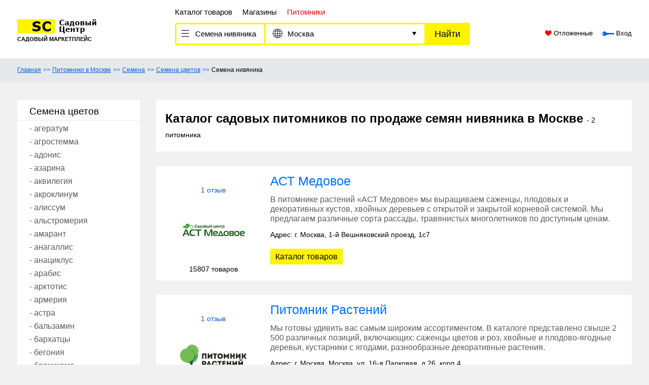

--- FILE ---
content_type: text/html; charset=utf-8
request_url: https://sadoviycentr.ru/pitomniki/semena-nivyanika/moskva/
body_size: 18293
content:
<!DOCTYPE html>
<html lang="ru">
<head>
    <meta name="format-detection" content="telephone=no">
    <meta name="viewport" content="width=device-width, initial-scale=1.0">
    <meta http-equiv="Content-Type" content="text/html; charset=utf-8">
    <title>Питомники продающие Семена нивяника в Москве - адреса, каталог, отзывы</title>
	<meta name="Description" content="Садовый центр - самая полная база садовых питомников, которые продают Семена нивяника в Москве. На сайте вы найдете: адреса питомников ⚑, телефоны ☎, отзывы ★  от покупателей, а так же сможете купить их товары.">
	<meta name="Keywords" content=""> <link rel="icon" href="https://sadoviycentr.ru/favicon.png" type="image/png">
<meta name='wmail-verification' content='84714a19551a9e08a469e920df99c37c' />
<meta name="yandex-verification" content="7c71a45fb1af0990" />

<!-- Yandex.RTB -->
<script>window.yaContextCb=window.yaContextCb||[]</script>
<script src="https://yandex.ru/ads/system/context.js" async></script> <link href="/images/style.css" rel="stylesheet" type="text/css" media="all">
    <style>.nobr p{padding:0;margin:0}.clr{clear:both}.rel{position:relative}.error{font-size:11px;color:#900;background-color:#FFECEC;padding:1px 2px;border:1px solid #930;position:absolute;height:auto;top:-15px;left:10px;z-index:3;white-space:nowrap}.error b{background-image:url(/images/error.gif);background-repeat:no-repeat;position:absolute;height:8px;width:9px;left:-1px;bottom:-7px;display:block;z-index:3}.stars .error{top:-55px}.ajax-loading{opacity:.5}.dn{display:none!important}.control--checkbox .error{top:-70px;left:-30px}.card-product__body{width: 100%}.body--index h1{color:#fff}.pointer{cursor:pointer}.noselect{-webkit-touch-callout:none;-webkit-user-select:none;-khtml-user-select:none;-moz-user-select:none;-ms-user-select:none;user-select:none}.company-table > p{margin:15px}.pseudo-link{cursor:pointer;color:#000;text-decoration:none;-webkit-transition:color .3s ease;-o-transition:color .3s ease;transition:color .3s ease}.pseudo-link:hover{text-decoration:none;color:#e40a09}.reset-flex-grow{-webkit-box-flex:0;-webkit-flex-grow:0;-ms-flex-positive:0;flex-grow:0;-webkit-flex-shrink:0;-ms-flex-negative:0;flex-shrink:0;white-space:nowrap;overflow:hidden;text-overflow:ellipsis}.header-search__catalog{flex-basis:173px}.header-search__region{flex-basis:313px;padding-right:35px}.black-ph input::-webkit-input-placeholder{color:#000;opacity:1;font-size:.9375rem}.black-ph input:-moz-placeholder{color:#000;opacity:1;font-size:.9375rem}.black-ph input::-moz-placeholder{color:#000;opacity:1;font-size:.9375rem}.black-ph input:-ms-input-placeholder{color:#000;opacity:1;font-size:.9375rem}.black-ph input::-ms-input-placeholder{color:#000;opacity:1;font-size:.9375rem}.black-ph input::placeholder{color:#000;opacity:1;font-size:.9375rem}.header-search__region input{font-size:.9375rem;padding-bottom:2px;display:none}.header-search__region.header-search__input input{display:inline-block}.header-search__region.header-search__input .header-search__region-value{display:none}.header-search__region .icon-down-dir{right:16px}.header-regions__loading-indicator{display:none}.header-regions__loading .header-regions__sidebar{display:none}.header-regions__loading .header-regions__nav ul{visibility:hidden}.header-regions__loading .header-regions__nav{text-align:center;display:block;width:100%}.header-regions__loading .header-regions__loading-indicator{display:inline}.header-regions__nav,.header-cats__nav{width:100%}.js-region-all,.js-region-back{display:none}.header-regions__cities .js-region-all,.header-regions__cities .js-region-back{display:block}.header-search__region-value > span{color:#b4b4b4}.js-open.header-cats__loading{text-align:center;display:block;min-height:60px;line-height:60px}.header-cats__choose-all{position:relative}.header-cats__choose-all > span,.header-cats__choose-all > a{position:absolute;display:block;white-space:nowrap;left:40px;top:10px}#js-cats .header-cats__nav{margin-top:40px}.popup-content{background:#fff;max-width:500px;margin:auto;padding:20px 15px;border-radius:4px;position:relative}.popup-content p{margin:30px 0}.user-nav__item{margin:15px 0!important}.page--company h1 div{display:inline}.page--company h1 div p{display:inline;padding:0;margin:0}.filelist > div{position:relative;float:left;border:1px solid #aaa;margin-right:10px;margin-bottom:10px;width:81px;height:81px;display:flex;align-items:center}.filelist > div:after{content:"";display:block;clear:both}.filelist > div img{display:inline-block;margin:auto;max-width:79px;max-height:79px;vertical-align:middle}.filelist > div span{cursor:pointer;line-height:16px;display:block;position:absolute;right:2px;top:2px;color:#fff;background:#a00;width:18px;height:18px;text-align:center}.reviews-list__item.reviews-list__item-with-answer{margin-bottom:0;border-bottom:none;border-radius:3px 3px 0 0}.reviews-list__item.reviews-list__item-answer{border-radius:0 0 3px 3px}.reviews-list__author-answer{background-color:#006fff;padding:5px 10px;color:#fff;font-size:1rem;text-align:center;display:inline-block}.reviews-list__item-answer .reviews-list__right{background-color:#fffbb2;width:100%}.reviews-list__item-answer .reviews-list__right .reviews-list__body{color:#000}.header-user__img img.custom-avatar,.mobile-nav__user-img img.custom-avatar{max-width:42px;max-height:42px;top:0;left:0}.change-mail-step-2,.change-mail-step-3,.change-mail-step-4{display:none}form.current-step-2 .change-mail-step-2{display:block}form.current-step-3 .change-mail-step-2,form.current-step-3 .change-mail-step-3{display:block}form.current-step-4 .change-mail-step-2,form.current-step-4 .change-mail-step-3,form.current-step-4 .change-mail-step-4{display:block}#js-order-product,.modal-window{max-width:450px;margin:auto}.main-categories__more > span .icon-up-dir{display:none}.main-categories__more > span.showed i.icon-up-dir{display:inline}.main-categories__more > span.showed i.icon-down-dir{display:none!important}.main-categories__item--more a.showed img{transform:rotate(180deg)}.mark-text .rateit .rateit-selected{color:#e8a100}.text--catalog table{border:1px solid #f1f1f1;border-collapse:collapse;margin:30px 0;max-width:100%;overflow-x:auto}.text--catalog table th{border:1px solid #f1f1f1;font-weight:400;padding:10px;background:#f1f1f1}.text--catalog table td{border:1px solid #f1f1f1;padding:10px}pre{background:#f1f1f1;padding:20px 30px;tab-size:4;overflow-x:auto}.node-info-div{margin:10px 0}.node-info-div em{font-weight:700}.filelist .upload-import-file{height:35px;width:100%;border:none;background:#e5e9ea;border-radius:10px;padding:10px}.filelist .upload-import-file .delete{top:9px;right:10px}.filelist .upload-import-file .upload-progress{position:absolute;top:0;left:0;height:100%;background:#c9caca;border-radius:10px}.filelist .upload-import-file .filename{position:relative;z-index:1;overflow:hidden;text-overflow:ellipsis;max-width:90%;white-space:nowrap}.btn:disabled{opacity:.5}.shops__products--allcat{margin-top: 20px;font-size: 18px;font-weight: bold}.shops__products--allcat > a{font-size: 16px;font-weight: normal;text-decoration: none;background: #fef301;padding: 7px 13px}.mfp-bg{top:0;left:0;width:100%;height:100%;z-index:1042;overflow:hidden;position:fixed;background:#0b0b0b;opacity:.8}.mfp-wrap{top:0;left:0;width:100%;height:100%;z-index:1043;position:fixed;outline:none!important;-webkit-backface-visibility:hidden}.mfp-container{text-align:center;position:absolute;width:100%;height:100%;left:0;top:0;padding:0 8px;box-sizing:border-box}.mfp-container:before{content:'';display:inline-block;height:100%;vertical-align:middle}.mfp-align-top .mfp-container:before{display:none}.mfp-content{position:relative;display:inline-block;vertical-align:middle;margin:0 auto;text-align:left;z-index:1045}.mfp-inline-holder .mfp-content,.mfp-ajax-holder .mfp-content{width:100%;cursor:auto}.mfp-ajax-cur{cursor:progress}.mfp-zoom-out-cur,.mfp-zoom-out-cur .mfp-image-holder .mfp-close{cursor:-moz-zoom-out;cursor:-webkit-zoom-out;cursor:zoom-out}.mfp-zoom{cursor:pointer;cursor:-webkit-zoom-in;cursor:-moz-zoom-in;cursor:zoom-in}.mfp-auto-cursor .mfp-content{cursor:auto}.mfp-close,.mfp-arrow,.mfp-preloader,.mfp-counter{-webkit-user-select:none;-moz-user-select:none;user-select:none}.mfp-loading.mfp-figure{display:none}.mfp-hide{display:none!important}.mfp-preloader{color:#CCC;position:absolute;top:50%;width:auto;text-align:center;margin-top:-.8em;left:8px;right:8px;z-index:1044}.mfp-preloader a{color:#CCC}.mfp-preloader a:hover{color:#FFF}.mfp-s-ready .mfp-preloader{display:none}.mfp-s-error .mfp-content{display:none}button.mfp-close,button.mfp-arrow{overflow:visible;cursor:pointer;background:transparent;border:0;-webkit-appearance:none;display:block;outline:none;padding:0;z-index:1046;box-shadow:none;touch-action:manipulation}button::-moz-focus-inner{padding:0;border:0}.mfp-close{width:44px;height:44px;line-height:44px;position:absolute;right:0;top:0;text-decoration:none;text-align:center;opacity:.65;padding:0 0 18px 10px;color:#FFF;font-style:normal;font-size:28px;font-family:Arial,Baskerville,monospace}.mfp-close:hover,.mfp-close:focus{opacity:1}.mfp-close:active{top:1px}.mfp-close-btn-in .mfp-close{color:#333}.mfp-image-holder .mfp-close,.mfp-iframe-holder .mfp-close{color:#FFF;right:-6px;text-align:right;padding-right:6px;width:100%}.mfp-counter{position:absolute;top:0;right:0;color:#CCC;font-size:12px;line-height:18px;white-space:nowrap}.mfp-arrow{position:absolute;opacity:.65;margin:0;top:50%;margin-top:-55px;padding:0;width:90px;height:110px;-webkit-tap-highlight-color:transparent}.mfp-arrow:active{margin-top:-54px}.mfp-arrow:hover,.mfp-arrow:focus{opacity:1}.mfp-arrow:before,.mfp-arrow:after{content:'';display:block;width:0;height:0;position:absolute;left:0;top:0;margin-top:35px;margin-left:35px;border:medium inset transparent}.mfp-arrow:after{border-top-width:13px;border-bottom-width:13px;top:8px}.mfp-arrow:before{border-top-width:21px;border-bottom-width:21px;opacity:.7}.mfp-arrow-left{left:0}.mfp-arrow-left:after{border-right:17px solid #FFF;margin-left:31px}.mfp-arrow-left:before{margin-left:25px;border-right:27px solid #3F3F3F}.mfp-arrow-right{right:0}.mfp-arrow-right:after{border-left:17px solid #FFF;margin-left:39px}.mfp-arrow-right:before{border-left:27px solid #3F3F3F}.mfp-iframe-holder{padding-top:40px;padding-bottom:40px}.mfp-iframe-holder .mfp-content{line-height:0;width:100%;max-width:900px}.mfp-iframe-holder .mfp-close{top:-40px}.mfp-iframe-scaler{width:100%;height:0;overflow:hidden;padding-top:56.25%}.mfp-iframe-scaler iframe{position:absolute;display:block;top:0;left:0;width:100%;height:100%;box-shadow:0 0 8px rgba(0,0,0,0.6);background:#000}img.mfp-img{width:auto;max-width:100%;height:auto;display:block;line-height:0;box-sizing:border-box;padding:40px 0;margin:0 auto}.mfp-figure{line-height:0}.mfp-figure:after{content:'';position:absolute;left:0;top:40px;bottom:40px;display:block;right:0;width:auto;height:auto;z-index:-1;box-shadow:0 0 8px rgba(0,0,0,0.6);background:#444}.mfp-figure small{color:#BDBDBD;display:block;font-size:12px;line-height:14px}.mfp-figure figure{margin:0}.mfp-bottom-bar{margin-top:-36px;position:absolute;top:100%;left:0;width:100%;cursor:auto}.mfp-title{text-align:left;line-height:18px;color:#F3F3F3;word-wrap:break-word;padding-right:36px}.mfp-image-holder .mfp-content{max-width:100%}.mfp-gallery .mfp-image-holder .mfp-figure{cursor:pointer}@media screen and (max-width: 800px) and (orientation: landscape),screen and (max-height: 300px){.mfp-img-mobile .mfp-image-holder{padding-left:0;padding-right:0}.mfp-img-mobile img.mfp-img{padding:0}.mfp-img-mobile .mfp-figure:after{top:0;bottom:0}.mfp-img-mobile .mfp-figure small{display:inline;margin-left:5px}.mfp-img-mobile .mfp-bottom-bar{background:rgba(0,0,0,0.6);bottom:0;margin:0;top:auto;padding:3px 5px;position:fixed;box-sizing:border-box}.mfp-img-mobile .mfp-bottom-bar:empty{padding:0}.mfp-img-mobile .mfp-counter{right:5px;top:3px}.mfp-img-mobile .mfp-close{top:0;right:0;width:35px;height:35px;line-height:35px;background:rgba(0,0,0,0.6);position:fixed;text-align:center;padding:0}}@media all and (max-width: 900px){.mfp-arrow{-webkit-transform:scale(0.75);transform:scale(0.75)}.mfp-arrow-left{-webkit-transform-origin:0;transform-origin:0}.mfp-arrow-right{-webkit-transform-origin:100%;transform-origin:100%}.mfp-container{padding-left:6px;padding-right:6px}}.product-info__meta-data{margin-top:20px}.product-info__meta-data p{font-size:14px;color:#000;margin-bottom:5px}.product-info__meta-data p:nth-child(2){margin-bottom:0}#js-send-message textarea{font-size:.75rem;line-height:.9rem}div.form-nav__list.form-nav__list-checkboxes{padding:0;margin:0;display:block;border:none;width:100%;margin-top:10px}div.form-nav__list.form-nav__list-checkboxes label{margin-bottom:5px;color:#016efd!important;font-weight:700}ul.form-nav__list.form-nav__list-checkboxes{display:block;-webkit-column-count:3;-moz-column-count:3;column-count:3;border:none;width:100%}.form-nav__list.form-nav__list-checkboxes .control--checkbox label .control__mark{height:16px;width:16px}.form-nav__list.form-nav__list-checkboxes .control--checkbox label .control__mark:after{left:4px;top:0;width:3px;height:8px}.form-nav__list.form-nav__list-checkboxes .control--checkbox label{padding-left:25px;font-size:14px;color:#434343}ul.form-nav__list.form-nav__list-checkboxes .form-nav__item-title{color:#016efd!important;font-weight:700}.page-feedback .feedback--form{width:calc(100% - 180px);margin:30px 90px;margin-top:50px}.page-feedback .feedback--form h2{font-size:20px;position:relative;padding-left:69px;margin-bottom:28px}.page-feedback .feedback--form h2:before{display:inline-block;height:45px;width:45px;content:"";background:url(/images/feedback.png);position:absolute;left:9px;top:-9px}.page-feedback .feedback--form form{border-top:2px solid #f1f1f1;border-bottom:2px solid #f1f1f1}.page-feedback .feedback--form label{font-size:16px;font-weight:700;margin-bottom:10px}.page-feedback .feedback--form .control-btn{text-align:center;width:100%;margin:18px 0}.page-feedback .feedback--form .control-btn button{padding-left:30px;padding-right:30px}.feedback--form .feedback--left{width:30%;float:left;padding-top:18px}.feedback--form .feedback--right{width:calc(70% - 40px);float:right;border-left:2px solid #f1f1f1;padding-left:40px;padding-top:18px}.feedback--form .feedback--right textarea{width:100%;height:190px;border:1px solid #a7a7a7;resize:none;border-radius:5px}.feedback--form .feedback--left .control input{width:100%!important;height:45px!important;border:1px solid #a7a7a7!important;border-radius:5px!important;margin-bottom:30px!important}.feedback-upload,.feedback-upload:hover{border:1px solid #bab9b9;color:#000;font-size:18px;font-weight:700;line-height:32px;width:100%;background:#d7d7d7!important;position:relative}.feedback-upload:before{background:url(/images/clip.png) no-repeat;display:inline-block;width:21px;height:27px;content:"";position:absolute;top:5px;margin-left:-30px}.delete-converter-item:before{display:inline-block;content:'';width:24px;height:24px;background:url(/images/icons/delete.png) no-repeat;margin-right:10px;position:relative;top:7px}.user-notices.user-notices-converter .user-notices__item{border-bottom:1px solid #aaa;padding:24px 10px;margin-bottom:0}.user-notices.user-notices-converter .user-notices__img{text-align:center;width:150px}.user-notices.user-notices-converter .user-notices__info{margin-top:10px}.user-notices.user-notices-converter .user-notices__finish{width:100px;margin-top:30px}.user-notices.user-notices-converter .user-notices__finish a{text-decoration:none}.user-notices.user-notices-converter .converter-items-multi .user-notices__finish{width:70%;margin-top:0px}.converter-items-multi ul.form-nav__list.form-nav__list-checkboxes{-webkit-column-count:2;-moz-column-count:2;column-count:2}.converter-items-multi ul.form-nav__list.form-nav__list-checkboxes li{text-align: left}.user-notices.user-notices-converter .user-notices__img{min-height:100px;border:none}.user-notices.user-notices-converter .user-notices__img img{max-height:100px;margin: auto;border: 1px solid #adadad;padding: 5px}.user-notices.user-notices-converter .converter-items-multi .user-notices__finish .user-notices__label{margin-top: 0}.profile-block__body--cats.cats-cnv{position: relative}.profile-block__body--cats.cats-cnv .form-nav__item{margin-bottom: 0px; padding-bottom: 3px; padding-top: 7px; position: static}.profile-block__body--cats.cats-cnv .form-nav__list--sub{z-index: 10; min-height: 100%}.btn.btn-add-row{height: 30px; width: auto; line-height: 20px; min-width: 20px; text-align: center; padding: 0 10px; display: block}.drop-row{position: absolute;width: 33px;height: 33px;color: #c0392b;top:0;right:0;text-align: center; cursor: pointer;z-index: 2}.mobile-nav__catalog_page{display: none}.products__item.products__item-new .card-product__body:after{content: '';display: block;clear: both}.products__item.products__item-new .card-product__title{font-weight: normal;font-size: 13px;height: 52px;overflow: hidden}.products__item.products__item-new .card-product__price{font-weight: normal;font-size: 13px;padding-top:5px;float:left}.products__item.products__item-new .card-product__price div{font-weight: bold;font-size: 15px}.products__item.products__item-new .card-product__buy-list{cursor:pointer;margin-top:10px;width: 109px;background:#fef301;padding:6px 0;text-decoration: none; font-weight: bold;display: inline-block;text-align: center;float:right;margin-right: 12px;font-size: 13px}.products__item.products__item-new .card-product__buy-list.card-product__ask-price-list{float:none;margin:0 auto;display: block;margin-top:10px}.products__item.products__item-new .card-product__shipping{text-align: left;font-size: 12px;color: rgb(123, 121, 121);padding:0 15px;clear: both;padding-top:10px;white-space: nowrap;text-overflow: ellipsis;overflow: hidden}.products__item.products__item-new .card-product{padding-bottom:10px;position: relative}.products__item.products__item-new .postpone__list-bnt{position: absolute;top:7px;right:13px;cursor: pointer;border: 2px solid #f6f7f7; border-radius: 50%;display: inline-block;height: 39px;width: 39px;text-indent: -9999px;background: url(/images/hearts.png) no-repeat center 10px;background-color: #fff}.products__item.products__item-new .postpone__list-bnt:hover,.products__item.products__item-new .postpone__list-bnt.active{background-position:center -21px}.card-shop .control--stars{margin-top:7px;text-align: center}.card-shop .card-shop__logo img{margin: 5px 0}.card-shop__reviews{color:#055ece;font-size:.875rem;line-height:.9375rem;text-align:center;display: block;margin-top: 4px;text-decoration: none;font-size:14px}.card-shop.card-shop__new{align-items: flex-start;padding-bottom: 5px}.card-shop.card-shop__new .card-shop__catalog{display: inline-block;margin-top: 20px}.card-shop.card-shop__new .card-shop__products{padding-bottom:10px}.card-shop.card-shop__new .rateit-font{font-size: 1.1125rem;line-height: 1.1125rem}.card-shop.card-shop__new .card-shop__title span{color: rgb(154, 154, 154);font-size: 14px;position: relative;top:-2px;margin-left: 3px}.reviews-list__author > small{color: rgb(154, 154, 154)}.card-shop.card-shop__new .card-shop__type,.card-shop.card-shop__new .card-shop__mobile-count{display: none}.product-desc__tabs .product-desc__tab{background: #f4f4f4;color:#454545;cursor: pointer;user-select: none;font-size: 14px;border:1px solid #d7d7d7;border-right: none;padding-left:45px;padding-right: 45px}.product-desc__tabs .product-desc__tab:last-child{border-right:1px solid #d7d7d7}.product-desc__tabs .product-desc__tab.active{position:relative;background: #f4f4f4;color:#454545;cursor: default}.product-desc__tabs .product-desc__tab.active:after{content: "";display: block;height: 3px;width: 100%;background: #ffcd00;position: absolute;left: 0px;bottom: 0px;padding-right: 1px}.product-desc__tabs .product-desc__tab .sm{display: none}.product-desc__tabs-content{display: none}.product-desc__tabs-content.active{display: block}.product-desc__tabs-content.transparent{background: transparent;padding:0}.product-desc__tabs-content.transparent .text:first-child{margin-top: 0;margin-bottom: 10px}.product-desc__tabs-content.transparent .text:last-child{margin-top: 10px}.discount__list-label{width: 39px;height: 39px;border-radius: 50%;display: inline-block; position: absolute;top: 7px;left: 13px;line-height: 39px;background-color: #f11924; color:#fff;text-align: center;font-size: 13px;font-weight: bold}.lg-header-shop-phone{text-align: center}.lg-header-shop-phone .header-shop-phone.js-header-shop-phone{text-align: center;padding-bottom: 4px}.header-shop-phone.js-header-shop-phone{text-decoration:underline;cursor: pointer}.sm-header-shop-phone{display: none!important}.price-field:disabled{opacity: .3}#category_error{top:10px}.product-info__right{padding: 15px}.seller-block--title{text-align: center;font-size:16px; color:#868686;font-weight: bold;margin-bottom: 15px}.seller-block--row{border-bottom: 1px solid #ebebeb;margin-bottom:20px;padding-bottom: 20px}.seller-block--row .seller-block-cell{display: inline-block;width: 49%}.seller-block--row .seller-title{display: inline-block;width: 100%;white-space: nowrap;text-overflow: ellipsis;overflow: hidden;color:#005ee0;text-decoration: none}.seller-block--row .rateit-range{font-size: 12px}.seller-block--row .rateit .rateit-selected{color:#ffa300}.seller-block--row .reviews-count{text-decoration:none;font-size: 12px;color:#9d9aa8;position: relative;top:-2px;display: inline-block;margin-left: 5px}.seller-block-phone{position: relative;top:-7px;right: -10px}.seller-block-phone, .seller-block-phone a{color:#000;text-align: center;font-size: 13px}.seller-block-phone a:not(.phone-link){text-decoration: underline;font-size: 15px}.seller-block-phone a.phone-link{text-decoration: none;display: block}.seller-buy{text-align: center;position: relative;top:-7px;right: -10px}.seller-buy .buy-btn{text-decoration: underline;background: #ffd500;border-radius: 5px;padding: 10px 15px;text-decoration: none;color:#000;font-size: 14px}.seller-price span{font-weight: bold}.seller-more{text-align: center}.seller-more .seller-more--btn{text-decoration:none;color:#005ee0}.no-more-link .seller-block--row:last-child{border-bottom: none;padding-bottom: 0}.seller-no-offers *{text-align: center;color:#9d9aa8;margin-top:40px}.seller-block--row.loading{display: none!important}.category-filter--mobile{display: none}.change-price-group{margin:15px 0}.change-price-group .control{display: inline-block;width: 130px;margin:0 10px}.change-price-group input:disabled,.change-price-group .select2-container--disabled{opacity: .4}body .change-price-group .control input{display: block; width: 100%; border: 1px solid #a7a7a7; height: 35px!important; -webkit-border-radius: 2px; border-radius: 2px; padding: 0 18px; font-size: 1rem; line-height: 1.2rem; color: #000; background: #fff}.planing-table{width: 100%;border-collapse: collapse;border: 1px solid;border: 1px solid #d7d7d7}.planing-table td, .planing-table th{border: 1px solid #d7d7d7;padding: 10px}.planing-table td.work-name, .planing-table th.work-name{text-align: left;font-size: 14px}.planing-table tr:nth-child(even){background: #f4f4f4}.planing-table td:not(.work-name), .planing-table th:not(.work-name){width:40px;padding: 0}.planing-table td:not(.work-name) div{width:40px;padding: 0;position: relative}.planing-table td:not(.work-name) span{display: block;position: absolute;height: 15px;width: 100%;top:50%;transform: translateY(-50%)}.planing-table .work-dates{display: none}@media all and (max-width: 991px){.page-feedback .feedback--form{width:calc(100%);margin:30px 0}.feedback--form .feedback--left{width:100%;float:none;padding-top:18px}.feedback--form .feedback--right{width:100%;float:none;border-left:none;padding-left:0}.mobile-nav__catalog_page{display: block;margin-bottom: 15px!important}.confirmed-company{display: none}.product-desc__tabs .product-desc__tab span{display: none}.product-desc__tabs .product-desc__tab span.sm{display: inline-block}.sm-header-shop-phone{display: block!important}.lg-header-shop-phone{display: none!important}}.header-shop-logo img{max-height:80px!important;width:auto!important;height:auto!important;max-width:180px!important}@media only screen and (max-width: 991px){.header-shop-logo img{max-height:42px!important;width:auto!important;max-width:180px!important}}@media only screen and (max-width: 767px){.category-filter--mobile{display: block}.category-filter--desktop{display: none}ul.form-nav__list.form-nav__list-checkboxes{display:block;-webkit-column-count:1;-moz-column-count:1;column-count:1;border:none;width:100%}.header-top{display:none!important}.page-header{margin-top:-5px;margin-bottom: 5px}.profile-block-tab{width:100%}.body--shop .header-top{display:block!important}.body--shop .header-top .header-user{display:none!important}.page--company h1 div{display:none}.reviews-list__item-answer .reviews-list__right{background-color:#fff}.page-header__filter .action{width:100%;padding-left:10px}.form-nav__list{width:100%!important}.profile-block__body--cats ul.form-nav__list--sub{display:none!important;position:static;border:none;padding-left:25px;margin-bottom:0}.profile-block__body--cats ul.form-nav__list--sub.current-open{display:block!important}.card-shop.card-shop__new .card-shop__img{display: none}.card-shop.card-shop__new .card-shop__contacts{white-space: nowrap;overflow: hidden;text-overflow: ellipsis}.card-shop.card-shop__new .card-shop__contacts .card-shop__phone{display: none}.card-shop.card-shop__new .card-shop__title{margin-bottom: 0px}.card-shop.card-shop__new .card-shop__title span{display: none}.card-shop.card-shop__new .card-shop__type{color: rgb(154, 154, 154);font-size: 14px;display: inline-block;margin-bottom: 5px}.card-shop.card-shop__new .card-shop__catalog{display:inline-block;max-width:100%;width:auto!important;margin-top: 8px;margin-bottom: 4px;white-space: nowrap;overflow: hidden;text-overflow: ellipsis}.card-shop.card-shop__new .card-shop__mobile-count{font-weight:normal;display: inline-block;color: #000;font-size: .875rem;line-height: .9375rem;text-align: center}.container_page--description .text{margin:10px 0px}.page-shops__item{margin-bottom: 0;border-bottom: 1px solid #f2f2f2}.planing-table .work-dates{display: table-cell;border: 1px solid #d7d7d7;padding: 10px!important}.planing-table td.work-dates{white-space: nowrap}.planing-table .work-month{display: none!important}.planing-table td.work-dates, .planing-table th.work-dates{text-align: left;font-size: 14px}}@media all and (max-width: 606px){.mobile-nav__catalog_page{margin:0 -15px}.products__item.products__item-new .card-product__title{font-size: 16px;line-height: 22px;height: auto;margin-bottom: 10px}.products__item.products__item-new .postpone__list-bnt{display: none}.products__item.products__item-new .card-product__shipping{padding: 0;white-space: normal}.products__item.products__item-new .card-product__shipping:before{content: '';clear: both;display: block;height: 20px}.products__item.products__item-new .card-product__price div{font-size: 20px;margin-top:3px}.products__item.products__item-new .card-product__buy-list{float:right!important;margin-right: 0;margin-top:23px;width: 119px;font-size:15px;padding:8px 0}.container_page--description .text{margin:10px -15px}.discount__list-label{top: auto;bottom: 7px;left: 75px}.product-cat-price li{display: block!important;margin: 15px 0;width: 100%}.change-price-group .control.control-money{margin-top:10px;margin-left: 27px}}@media all and (max-width: 500px){.popup-content{max-width:300px}.g-recaptcha{transform:scale(0.90);-webkit-transform:scale(0.90);transform-origin:0 0;-webkit-transform-origin:0 0}.shops__products--allcat > a{display: inline-block;width:auto;margin-top:15px}.product-desc__tab{width: 100%;margin:5px;border: 1px solid #d7d7d7;text-align: center;margin-left: 0}}@media only screen and (max-width: 440px){.products__item.products__item-new .card-product__buy-list{margin-top:13px}.discount__list-label{left:45px}}@media only screen and (max-width: 436px){.user-notices.user-notices-converter{text-align: center}.user-notices.user-notices-converter .converter-items-multi .user-notices__finish{width: 100%;max-width: 100%}}@media only screen and (max-width: 370px){.products__item.products__item-new .card-product__price{float:none!important}.products__item.products__item-new .card-product__buy-list{float:none!important;width: 100%}}.select2-results__message{font-size:13px;color:#aaa}.select2-container{box-sizing:border-box;display:inline-block;margin:0;position:relative;vertical-align:middle}.select2-container .select2-selection--single{width:100%!important;box-sizing:border-box;cursor:pointer;display:block;height:35px;user-select:none;-webkit-user-select:none;outline:none!important}.select2-container .select2-selection--single .select2-selection__rendered{display:block;padding-left:18px;padding-right:20px;overflow:hidden;text-overflow:ellipsis;white-space:nowrap}.select2-container .select2-selection--single .select2-selection__clear{position:relative}.select2-container[dir="rtl"] .select2-selection--single .select2-selection__rendered{padding-right:8px;padding-left:20px}.select2-container .select2-selection--multiple{box-sizing:border-box;cursor:pointer;display:block;min-height:32px;user-select:none;-webkit-user-select:none}.select2-container .select2-selection--multiple .select2-selection__rendered{display:inline-block;overflow:hidden;padding-left:8px;text-overflow:ellipsis;white-space:nowrap}.select2-container .select2-search--inline{float:left}.select2-container .select2-search--inline .select2-search__field{box-sizing:border-box;border:none;font-size:100%;margin-top:5px;padding:0}.select2-container .select2-search--inline .select2-search__field::-webkit-search-cancel-button{-webkit-appearance:none}.select2-dropdown{background-color:#fff;border:1px solid #aaa;border-radius:4px;box-sizing:border-box;display:block;position:absolute;left:-100000px;width:100%;z-index:1051}.select2-results{display:block}.select2-results__options{list-style:none;margin:0;padding:0}.select2-results__option{padding:6px;user-select:none;-webkit-user-select:none}.select2-results__option[aria-selected]{cursor:pointer}.select2-container--open .select2-dropdown{left:0}.select2-container--open .select2-dropdown--above{border-bottom:none;border-bottom-left-radius:0;border-bottom-right-radius:0}.select2-container--open .select2-dropdown--below{border-top:none;border-top-left-radius:0;border-top-right-radius:0}.select2-search--dropdown{display:block;padding:4px}.select2-search--dropdown .select2-search__field{padding:4px;width:100%;box-sizing:border-box}.select2-search--dropdown .select2-search__field::-webkit-search-cancel-button{-webkit-appearance:none}.select2-search--dropdown.select2-search--hide{display:none}.select2-close-mask{border:0;margin:0;padding:0;display:block;position:fixed;left:0;top:0;min-height:100%;min-width:100%;height:auto;width:auto;opacity:0;z-index:99;background-color:#fff;filter:alpha(opacity=0)}.select2-hidden-accessible{border:0!important;clip:rect(0 0 0 0)!important;-webkit-clip-path:inset(50%)!important;clip-path:inset(50%)!important;height:1px!important;overflow:hidden!important;padding:0!important;position:absolute!important;width:1px!important;white-space:nowrap!important}.select2-container--default .select2-selection--single{background-color:#fff;border:1px solid #a7a7a7}.select2-container--default .select2-selection--single .select2-selection__rendered{color:#444;line-height:35px}.select2-container--default .select2-selection--single .select2-selection__clear{cursor:pointer;float:right;font-weight:700}.select2-container--default .select2-selection--single .select2-selection__placeholder{color:#999}.select2-container--default .select2-selection--single .select2-selection__arrow{height:33px;position:absolute;top:1px;right:1px;width:30px}.select2-container--default .select2-selection--single .select2-selection__arrow b{border-color:#888 transparent transparent;border-style:solid;border-width:5px 4px 0;height:0;left:50%;margin-left:-4px;margin-top:-2px;position:absolute;top:50%;width:0}.select2-container--default[dir="rtl"] .select2-selection--single .select2-selection__clear{float:left}.select2-container--default[dir="rtl"] .select2-selection--single .select2-selection__arrow{left:1px;right:auto}.select2-container--default.select2-container--disabled .select2-selection--single{background-color:#eee;cursor:default}.select2-container--default.select2-container--disabled .select2-selection--single .select2-selection__clear{display:none}.select2-container--default.select2-container--open .select2-selection--single .select2-selection__arrow b{border-color:transparent transparent #888;border-width:0 4px 5px}.select2-container--default .select2-selection--multiple{background-color:#fff;border:1px solid #aaa;border-radius:4px;cursor:text}.select2-container--default .select2-selection--multiple .select2-selection__rendered{box-sizing:border-box;list-style:none;margin:0;padding:0 5px;width:100%}.select2-container--default .select2-selection--multiple .select2-selection__rendered li{list-style:none}.select2-container--default .select2-selection--multiple .select2-selection__placeholder{color:#999;margin-top:5px;float:left}.select2-container--default .select2-selection--multiple .select2-selection__clear{cursor:pointer;float:right;font-weight:700;margin-top:5px;margin-right:10px}.select2-container--default .select2-selection--multiple .select2-selection__choice{background-color:#e4e4e4;border:1px solid #aaa;border-radius:4px;cursor:default;float:left;margin-right:5px;margin-top:5px;padding:0 5px}.select2-container--default .select2-selection--multiple .select2-selection__choice__remove{color:#999;cursor:pointer;display:inline-block;font-weight:700;margin-right:2px}.select2-container--default .select2-selection--multiple .select2-selection__choice__remove:hover{color:#333}.select2-container--default[dir="rtl"] .select2-selection--multiple .select2-selection__choice,.select2-container--default[dir="rtl"] .select2-selection--multiple .select2-selection__placeholder,.select2-container--default[dir="rtl"] .select2-selection--multiple .select2-search--inline{float:right}.select2-container--default[dir="rtl"] .select2-selection--multiple .select2-selection__choice{margin-left:5px;margin-right:auto}.select2-container--default[dir="rtl"] .select2-selection--multiple .select2-selection__choice__remove{margin-left:2px;margin-right:auto}.select2-container--default.select2-container--focus .select2-selection--multiple{border:solid #000 1px;outline:0}.select2-container--default.select2-container--disabled .select2-selection--multiple{background-color:#eee;cursor:default}.select2-container--default.select2-container--disabled .select2-selection__choice__remove{display:none}.select2-container--default.select2-container--open.select2-container--above .select2-selection--single,.select2-container--default.select2-container--open.select2-container--above .select2-selection--multiple{border-top-left-radius:0;border-top-right-radius:0}.select2-container--default.select2-container--open.select2-container--below .select2-selection--single,.select2-container--default.select2-container--open.select2-container--below .select2-selection--multiple{border-bottom-left-radius:0;border-bottom-right-radius:0}.select2-container--default .select2-search--dropdown .select2-search__field{border:1px solid #aaa}.select2-container--default .select2-search--inline .select2-search__field{background:transparent;border:none;outline:0;box-shadow:none;-webkit-appearance:textfield}.select2-container--default .select2-results > .select2-results__options{max-height:200px;overflow-y:auto}.select2-container--default .select2-results__option[role=group]{padding:0}.select2-container--default .select2-results__option[aria-disabled=true]{color:#999}.select2-container--default .select2-results__option[aria-selected=true]{background-color:#ddd}.select2-container--default .select2-results__option .select2-results__option{padding-left:1em}.select2-container--default .select2-results__option .select2-results__option .select2-results__group{padding-left:0}.select2-container--default .select2-results__option .select2-results__option .select2-results__option{margin-left:-1em;padding-left:2em}.select2-container--default .select2-results__option .select2-results__option .select2-results__option .select2-results__option{margin-left:-2em;padding-left:3em}.select2-container--default .select2-results__option .select2-results__option .select2-results__option .select2-results__option .select2-results__option{margin-left:-3em;padding-left:4em}.select2-container--default .select2-results__option .select2-results__option .select2-results__option .select2-results__option .select2-results__option .select2-results__option{margin-left:-4em;padding-left:5em}.select2-container--default .select2-results__option .select2-results__option .select2-results__option .select2-results__option .select2-results__option .select2-results__option .select2-results__option{margin-left:-5em;padding-left:6em}.select2-container--default .select2-results__option--highlighted[aria-selected]{background-color:#5897fb;color:#fff}.select2-container--default .select2-results__group{cursor:default;display:block;padding:6px}.select2-container--classic .select2-selection--single{background-color:#f7f7f7;border:1px solid #aaa;border-radius:4px;outline:0;background-image:-webkit-linear-gradient(top,white 50%,#eee 100%);background-image:-o-linear-gradient(top,white 50%,#eee 100%);background-image:linear-gradient(to bottom,white 50%,#eee 100%);background-repeat:repeat-x;filter:progid:DXImageTransform.Microsoft.gradient(startColorstr='#FFFFFFFF',endColorstr='#FFEEEEEE',GradientType=0)}.select2-container--classic .select2-selection--single:focus{border:1px solid #5897fb}.select2-container--classic .select2-selection--single .select2-selection__rendered{color:#444;line-height:28px}.select2-container--classic .select2-selection--single .select2-selection__clear{cursor:pointer;float:right;font-weight:700;margin-right:10px}.select2-container--classic .select2-selection--single .select2-selection__placeholder{color:#999}.select2-container--classic .select2-selection--single .select2-selection__arrow{background-color:#ddd;border:none;border-left:1px solid #aaa;border-top-right-radius:4px;border-bottom-right-radius:4px;height:26px;position:absolute;top:1px;right:1px;width:20px;background-image:-webkit-linear-gradient(top,#eee 50%,#ccc 100%);background-image:-o-linear-gradient(top,#eee 50%,#ccc 100%);background-image:linear-gradient(to bottom,#eee 50%,#ccc 100%);background-repeat:repeat-x;filter:progid:DXImageTransform.Microsoft.gradient(startColorstr='#FFEEEEEE',endColorstr='#FFCCCCCC',GradientType=0)}.select2-container--classic .select2-selection--single .select2-selection__arrow b{border-color:#888 transparent transparent;border-style:solid;border-width:5px 4px 0;height:0;left:50%;margin-left:-4px;margin-top:-2px;position:absolute;top:50%;width:0}.select2-container--classic[dir="rtl"] .select2-selection--single .select2-selection__clear{float:left}.select2-container--classic[dir="rtl"] .select2-selection--single .select2-selection__arrow{border:none;border-right:1px solid #aaa;border-radius:0;border-top-left-radius:4px;border-bottom-left-radius:4px;left:1px;right:auto}.select2-container--classic.select2-container--open .select2-selection--single{border:1px solid #5897fb}.select2-container--classic.select2-container--open .select2-selection--single .select2-selection__arrow{background:transparent;border:none}.select2-container--classic.select2-container--open .select2-selection--single .select2-selection__arrow b{border-color:transparent transparent #888;border-width:0 4px 5px}.select2-container--classic.select2-container--open.select2-container--above .select2-selection--single{border-top:none;border-top-left-radius:0;border-top-right-radius:0;background-image:-webkit-linear-gradient(top,white 0%,#eee 50%);background-image:-o-linear-gradient(top,white 0%,#eee 50%);background-image:linear-gradient(to bottom,white 0%,#eee 50%);background-repeat:repeat-x;filter:progid:DXImageTransform.Microsoft.gradient(startColorstr='#FFFFFFFF',endColorstr='#FFEEEEEE',GradientType=0)}.select2-container--classic.select2-container--open.select2-container--below .select2-selection--single{border-bottom:none;border-bottom-left-radius:0;border-bottom-right-radius:0;background-image:-webkit-linear-gradient(top,#eee 50%,white 100%);background-image:-o-linear-gradient(top,#eee 50%,white 100%);background-image:linear-gradient(to bottom,#eee 50%,white 100%);background-repeat:repeat-x;filter:progid:DXImageTransform.Microsoft.gradient(startColorstr='#FFEEEEEE',endColorstr='#FFFFFFFF',GradientType=0)}.select2-container--classic .select2-selection--multiple{background-color:#fff;border:1px solid #aaa;border-radius:4px;cursor:text;outline:0}.select2-container--classic .select2-selection--multiple:focus{border:1px solid #5897fb}.select2-container--classic .select2-selection--multiple .select2-selection__rendered{list-style:none;margin:0;padding:0 5px}.select2-container--classic .select2-selection--multiple .select2-selection__clear{display:none}.select2-container--classic .select2-selection--multiple .select2-selection__choice{background-color:#e4e4e4;border:1px solid #aaa;border-radius:4px;cursor:default;float:left;margin-right:5px;margin-top:5px;padding:0 5px}.select2-container--classic .select2-selection--multiple .select2-selection__choice__remove{color:#888;cursor:pointer;display:inline-block;font-weight:700;margin-right:2px}.select2-container--classic .select2-selection--multiple .select2-selection__choice__remove:hover{color:#555}.select2-container--classic[dir="rtl"] .select2-selection--multiple .select2-selection__choice{float:right;margin-left:5px;margin-right:auto}.select2-container--classic[dir="rtl"] .select2-selection--multiple .select2-selection__choice__remove{margin-left:2px;margin-right:auto}.select2-container--classic.select2-container--open .select2-selection--multiple{border:1px solid #5897fb}.select2-container--classic.select2-container--open.select2-container--above .select2-selection--multiple{border-top:none;border-top-left-radius:0;border-top-right-radius:0}.select2-container--classic.select2-container--open.select2-container--below .select2-selection--multiple{border-bottom:none;border-bottom-left-radius:0;border-bottom-right-radius:0}.select2-container--classic .select2-search--dropdown .select2-search__field{border:1px solid #aaa;outline:0}.select2-container--classic .select2-search--inline .select2-search__field{outline:0;box-shadow:none}.select2-container--classic .select2-dropdown{background-color:#fff;border:1px solid transparent}.select2-container--classic .select2-dropdown--above{border-bottom:none}.select2-container--classic .select2-dropdown--below{border-top:none}.select2-container--classic .select2-results > .select2-results__options{max-height:200px;overflow-y:auto}.select2-container--classic .select2-results__option[role=group]{padding:0}.select2-container--classic .select2-results__option[aria-disabled=true]{color:grey}.select2-container--classic .select2-results__option--highlighted[aria-selected]{background-color:#3875d7;color:#fff}.select2-container--classic .select2-results__group{cursor:default;display:block;padding:6px}.select2-container--classic.select2-container--open .select2-dropdown{border-color:#5897fb}.datepicker-container{background-color:#fff;direction:ltr;font-size:12px;left:0;line-height:30px;position:fixed;top:0;-ms-touch-action:none;touch-action:none;-webkit-user-select:none;-moz-user-select:none;-ms-user-select:none;user-select:none;width:210px;z-index:-1;-webkit-tap-highlight-color:transparent;-webkit-touch-callout:none}.datepicker-container:after,.datepicker-container:before{border:5px solid transparent;content:" ";display:block;height:0;position:absolute;width:0}.datepicker-dropdown{border:1px solid #ccc;box-shadow:0 3px 6px #ccc;box-sizing:content-box;position:absolute;z-index:1}.datepicker-inline{position:static}.datepicker-top-left,.datepicker-top-right{border-top-color:#62a7b6}.datepicker-top-left:after,.datepicker-top-left:before,.datepicker-top-right:after,.datepicker-top-right:before{border-top:0;left:10px;top:-5px}.datepicker-top-left:before,.datepicker-top-right:before{border-bottom-color:#62a7b6}.datepicker-top-left:after,.datepicker-top-right:after{border-bottom-color:#fff;top:-4px}.datepicker-bottom-left,.datepicker-bottom-right{border-bottom-color:#39f}.datepicker-bottom-left:after,.datepicker-bottom-left:before,.datepicker-bottom-right:after,.datepicker-bottom-right:before{border-bottom:0;bottom:-5px;left:10px}.datepicker-bottom-left:before,.datepicker-bottom-right:before{border-top-color:#39f}.datepicker-bottom-left:after,.datepicker-bottom-right:after{border-top-color:#fff;bottom:-4px}.datepicker-bottom-right:after,.datepicker-bottom-right:before,.datepicker-top-right:after,.datepicker-top-right:before{left:auto;right:10px}.datepicker-panel>ul{margin:0;padding:0;width:102%}.datepicker-panel>ul:after,.datepicker-panel>ul:before{content:" ";display:table}.datepicker-panel>ul:after{clear:both}.datepicker-panel>ul>li{background-color:#fff;cursor:pointer;float:left;height:30px;list-style:none;margin:0;padding:0;text-align:center;width:30px}.datepicker-panel>ul>li:hover{background-color:#e5f2ff}.datepicker-panel>ul>li.muted,.datepicker-panel>ul>li.muted:hover{color:#999}.datepicker-panel>ul>li.highlighted{background-color:#e5f2ff}.datepicker-panel>ul>li.highlighted:hover{background-color:#cce5ff}.datepicker-panel>ul>li.picked,.datepicker-panel>ul>li.picked:hover{color:#62a7b6}.datepicker-panel>ul>li.disabled,.datepicker-panel>ul>li.disabled:hover{background-color:#fff;color:#ccc;cursor:default}.datepicker-panel>ul>li.disabled.highlighted,.datepicker-panel>ul>li.disabled:hover.highlighted{background-color:#e5f2ff}.datepicker-panel>ul>li[data-view="month next"],.datepicker-panel>ul>li[data-view="month prev"],.datepicker-panel>ul>li[data-view="year next"],.datepicker-panel>ul>li[data-view="year prev"],.datepicker-panel>ul>li[data-view="years next"],.datepicker-panel>ul>li[data-view="years prev"],.datepicker-panel>ul>li[data-view=next]{font-size:18px}.datepicker-panel>ul>li[data-view="month current"],.datepicker-panel>ul>li[data-view="year current"],.datepicker-panel>ul>li[data-view="years current"]{width:150px}.datepicker-panel>ul[data-view=months]>li,.datepicker-panel>ul[data-view=years]>li{height:52.5px;line-height:52.5px;width:52.5px}.datepicker-panel>ul[data-view=week]>li,.datepicker-panel>ul[data-view=week]>li:hover{background-color:#fff;cursor:default}.datepicker-hide{display:none}.confirmed-company{text-align: center;margin-top: 20px}.confirmed-company a{width: auto;display: inline-block}.confirmed-company span{padding-left: 35px;position: relative;display: inline-block;width: auto}.confirmed-company span:before{background: url(/images/confirmed.png) no-repeat;content: '';display: block;width: 30px;height: 26px;position: absolute;left:0;top:-5px}.confirm-company-code{font-family: "Arial";max-width: 450px;margin:auto}.confirm-company-code .auth{margin-bottom: 0px}.confirm-company-code .auth__link{font-size: 1.4rem;line-height: 2rem;margin-top: 20px}.confirm-company-code .confirm-company-code--top_text{text-align: center;font-size:14px;padding:0px 20px;margin: 25px auto}.confirm-company-code .confirm-company-code--value{background: #e9e6e6;padding:20px 10px;font-size: 13px;text-align: center}.confirm-company-code .confirm-company-code--footer{text-align: center;margin-top: 20px;margin-bottom: 0px}.confirm-company-code .confirm-company-code--error{margin:0px 1px;background: #f92c2c;padding: 10px 20px;color:#fff;font-size:14px;font-family: "Arial";line-height: 20px;display: none}.confirm-company-code.confirm-company-code--success{text-align: center}.confirm-company-code.confirm-company-code--success .auth__link{padding: 0 40px}.confirm-company-code.confirm-company-code--success .auth-form{padding-top: 0px}.confirm-company-code.confirm-company-code--success .btn{width: auto;display: inline-block}.confirm-company-code.confirm-company-code--sended .auth__link{font-size: 1.3rem;padding:0px 20px;margin-top: 35px}.page-header__body{margin-top:10px}.sort-handle{cursor: move}.ui-sortable tr{border-bottom: none!important}.ui-sortable tr td{border-bottom: 1px solid #a7a7a7!important}.ui-sortable-placeholder tr{border-bottom: 1px solid #a7a7a7!important}.ib{display: inline-block}.moveTo--page{font-size:13px;z-index:4;width:180px;position: absolute;background: #fff;padding: 5px;display: none;-webkit-box-shadow: 3px 4px 20px 0 rgba(0,0,0,.31); box-shadow: 3px 4px 20px 0 rgba(0,0,0,.31)}.moveTo--page__wrap .moveTo--page.active{display: block}.moveTo--page input{max-width: 80px;padding: 0; text-align:center;border: 1px solid #a7a7a7;border-radius: 2px}.moveTo--page .btn-save{background: #0c5edb;color:#fff;padding:5px 10px;cursor: pointer}.page-header__filter.hidden--sm a{margin-bottom: 5px;margin-top: 5px}.mobile-sort-title{text-align: center;font-size:20px;margin-top: 20px;margin-bottom: 10px}.mobile-sort-filters a.action{font-size:13px;line-height:30px;background: #d7d7d7;color:#000;text-align: center;display: inline-block; height: 30px;width: 31%;margin: 10px 1%;text-decoration:none}.mobile-sort-filters a.action.action--active{background: #fef301}.mobile-sort-actions{margin-bottom: 20px;position: relative;left:1px}.product-cat__item.product-cat__item-btn{width: auto!important;margin: 0;margin-right: 10px;margin-bottom: 10px}.product-cat__link.product-cat__link-bnt{font-size:16px;line-height:27px;border:1px solid #d7d7d7;padding: 0 10px; background: #f1f1f1;color:#000;text-align: center;display: inline-block; height: 30px;text-decoration:none; white-space: nowrap;text-overflow: ellipsis;display: inline-block;overflow:hidden}.product-cat__link.product-cat__link-bnt.product-cat__link--active{color:#f00}.btn.main-products__more{padding-left: 25px;padding-right: 25px}.product-cat{padding-bottom: 10px!important}.product-cat__title{margin-bottom: 17px}header .header-actions *{color:#000}header .header-actions a.header-login{color:#000}.body--index header .header-hero h1{color:#000}.body--index .header-nav__list a{color:#000}@media only screen and (max-width: 767px){.product-cat__title{margin-bottom: 20px}.main-shops{padding-bottom: 30px!important}}</style>
    <link rel="icon" type="image/png" href="/images/favicon.png" /> </head> <body class="body body--shops">
<header class="header">
    <div class="header-top">
        <div class="container">
            <a href="/moskva/" class="header-logo" title="Садовый маркетплейс">
                <img src="/images/logo-inverse.png" alt="Садовый маркетплейс">
                <span class="header-logo__slug">САДОВЫЙ МАРКЕТПЛЕЙС</span>
            </a>
            <div class="header-middle">
                <nav class="header-nav" id="js-main-nav">
                    <ul class="header-nav__list"> <li class="header-nav__item"> <a href="/tovari/moskva/" class="header-nav__link">Каталог товаров</a> </li> <li class="header-nav__item"> <a href="/magazini/moskva/" class="header-nav__link">Магазины</a> </li> <li class="header-nav__item"> <span class="header-nav__link header-nav__link--active">Питомники</span> </li> </ul>
                </nav> <form class="noajax" id="main-search" data-href="/pitomniki/">
                        <div class="header-search" id="js-main-search">
                            <span class="header-search__catalog js-cats-trigger reset-flex-grow pseudo-link">
                                <span class="burger"><span></span></span>
                                <span class="header-search__cat-value">Семена нивяника</span>
                                <input type="hidden" value="semena-nivyanika" name="cat_url">
                            </span>
                            <span class="header-search__region js-regions-trigger reset-flex-grow black-ph pseudo-link">
                                <i class="icon icon-globe"></i>
                                    <span class="header-search__region-value"> Москва</span>
                                    <input type="text" value="Москва" placeholder="Вся Россия" data-defvalue="Москва">
                                    <input type="hidden" value="moskva" name="region_url">
                                <i class="icon icon-down-dir"></i>
                            </span>
                            <span class="header-search__action pointer noselect" onclick="submitForm(this);">Найти</span>
                        </div>
                    </form> <div class="header-cats header-cats__loading" id="js-cats">
    Подождите...
</div>            <div class="header-regions header-regions__loading" id="js-regions">
                <div class="header-regions__sidebar">
                    <ul>
                        <li class="js-region-reset" data-pname="Вся Россия"><span style="font-weight:bold" class="link pointer">Вся Россия</span></li>
<li class="js-region-back"><span class="link pointer" style="font-weight:bold">Выбрать другой регион</span></li>
                    </ul>
                </div>
                <div class="header-regions__nav">
                    <span class="header-regions__loading-indicator">Подождите...</span>
                    <ul></ul>
                </div>
            </div></div> <div class="header-actions">
                    <a href="/otlogennie-tovari/" class="header-wish"><i class="icon icon-heart"></i> Отложенные</a>
                    <a href="/login/" class="header-login"><i class="icon icon-key"></i> Вход</a>
                </div> </div>
    </div>
    <div class="header-mobile">
        <a href="/moskva/" class="header-logo" title="Садовый маркетплейс">
            <img src="/images/logo-inverse.png" alt="Садовый маркетплейс"">
        </a>
        <a href="#js-mobile-main-nav" class="header-mobile__burger js-nav-trigger-sm js-user-nav"><span></span></a>
        <a href="#js-mobile-filter" class="header-mobile__filter js-filter-trigger">
            <span><i class="icon icon-down-dir"></i></span> Фильтры</a>
    </div>
</header>
<main class="main">     <div class="breadcrumbs hidden--sm">
        <div class="container">
            <ul class="breadcrumbs__list">
                <li class="breadcrumbs__item">
                    <a href="/moskva/" class="breadcrumbs__link">Главная</a>
                </li> <li class="breadcrumbs__item">
                                <a href="/pitomniki/moskva/" class="breadcrumbs__link">Питомники в Москве</a>
                            </li> <li class="breadcrumbs__item">
                                <a href="/pitomniki/semena/moskva/" class="breadcrumbs__link">Семена</a>
                            </li> <li class="breadcrumbs__item">
                                <a href="/pitomniki/semena-tsvetov/moskva/" class="breadcrumbs__link">Семена цветов</a>
                            </li> <li class="breadcrumbs__item">
                                <span class="breadcrumbs__link breadcrumbs__link--active">Семена нивяника</span>
                            </li> </ul>
        </div>
    </div> <div class="page page--sidebar page--shops">
    <div class="container"> <aside class="sidebar">  <div class="sidebar-categories">
            <div class="sidebar-categories__category"> <a href="/pitomniki/semena-tsvetov/moskva/" class="sidebar-categories__title">Семена цветов</a> <ul class="sidebar-categories__list sidebar-categories__list--inner"> <li class="sidebar-categories__item"> <a href="/pitomniki/semena-ageratuma/moskva/" class="sidebar-categories__link">- агератум</a> </li> <li class="sidebar-categories__item"> <a href="/pitomniki/semena-agrostemmi/moskva/" class="sidebar-categories__link">- агростемма</a> </li> <li class="sidebar-categories__item"> <a href="/pitomniki/semena-adonisa/moskva/" class="sidebar-categories__link">- адонис</a> </li> <li class="sidebar-categories__item"> <a href="/pitomniki/semena-azarini/moskva/" class="sidebar-categories__link">- азарина</a> </li> <li class="sidebar-categories__item"> <a href="/pitomniki/semena-akvilegii/moskva/" class="sidebar-categories__link">- аквилегия</a> </li> <li class="sidebar-categories__item"> <a href="/pitomniki/semena-akroklinuma/moskva/" class="sidebar-categories__link">- акроклинум</a> </li> <li class="sidebar-categories__item"> <a href="/pitomniki/semena-alissuma/moskva/" class="sidebar-categories__link">- алиссум</a> </li> <li class="sidebar-categories__item"> <a href="/pitomniki/semena-alstromerii/moskva/" class="sidebar-categories__link">- альстромерия</a> </li> <li class="sidebar-categories__item"> <a href="/pitomniki/semena-amaranta/moskva/" class="sidebar-categories__link">- амарант</a> </li> <li class="sidebar-categories__item"> <a href="/pitomniki/semena-anagalisa/moskva/" class="sidebar-categories__link">- анагаллис</a> </li> <li class="sidebar-categories__item"> <a href="/pitomniki/semena-anatsiklyusa/moskva/" class="sidebar-categories__link">- анациклус</a> </li> <li class="sidebar-categories__item"> <a href="/pitomniki/semena-arabisa/moskva/" class="sidebar-categories__link">- арабис</a> </li> <li class="sidebar-categories__item"> <a href="/pitomniki/semena-arktotisa/moskva/" class="sidebar-categories__link">- арктотис</a> </li> <li class="sidebar-categories__item"> <a href="/pitomniki/semena-armerii/moskva/" class="sidebar-categories__link">- армерия</a> </li> <li class="sidebar-categories__item"> <a href="/pitomniki/semena-astri/moskva/" class="sidebar-categories__link">- астра</a> </li> <li class="sidebar-categories__item"> <a href="/pitomniki/semena-balzamina/moskva/" class="sidebar-categories__link">- бальзамин</a> </li> <li class="sidebar-categories__item"> <a href="/pitomniki/semena-barhattsev/moskva/" class="sidebar-categories__link">- бархатцы</a> </li> <li class="sidebar-categories__item"> <a href="/pitomniki/semena-begonii/moskva/" class="sidebar-categories__link">- бегония</a> </li> <li class="sidebar-categories__item"> <a href="/pitomniki/semena-brahikomi/moskva/" class="sidebar-categories__link">- брахикома</a> </li> <li class="sidebar-categories__item"> <a href="/pitomniki/semena-buddlei/moskva/" class="sidebar-categories__link">- буддлея</a> </li> <li class="sidebar-categories__item"> <a href="/pitomniki/semena-vasilka/moskva/" class="sidebar-categories__link">- василек</a> </li> <li class="sidebar-categories__item"> <a href="/pitomniki/semena-verbeni/moskva/" class="sidebar-categories__link">- вербена</a> </li> <li class="sidebar-categories__item"> <a href="/pitomniki/semena-violi/moskva/" class="sidebar-categories__link">- виола</a> </li> <li class="sidebar-categories__item"> <a href="/pitomniki/semena-viskarii/moskva/" class="sidebar-categories__link">- вискария</a> </li> <li class="sidebar-categories__item"> <a href="/pitomniki/semena-gazanii/moskva/" class="sidebar-categories__link">- газания</a> </li> <li class="sidebar-categories__item"> <a href="/pitomniki/semena-gaylardii/moskva/" class="sidebar-categories__link">- гайлардия</a> </li> <li class="sidebar-categories__item"> <a href="/pitomniki/semena-gvozdiki/moskva/" class="sidebar-categories__link">- гвоздика</a> </li> <li class="sidebar-categories__item"> <a href="/pitomniki/semena-geleniuma/moskva/" class="sidebar-categories__link">- гелениум</a> </li> <li class="sidebar-categories__item"> <a href="/pitomniki/semena-geliotropa/moskva/" class="sidebar-categories__link">- гелиотроп</a> </li> <li class="sidebar-categories__item"> <a href="/pitomniki/semena-gelihrizuma/moskva/" class="sidebar-categories__link">- гелихризум</a> </li> <li class="sidebar-categories__item"> <a href="/pitomniki/semena-georgini/moskva/" class="sidebar-categories__link">- георгина</a> </li> <li class="sidebar-categories__item"> <a href="/pitomniki/semena-gerani/moskva/" class="sidebar-categories__link">- герань</a> </li> <li class="sidebar-categories__item"> <a href="/pitomniki/semena-giatsintovih-bobov/moskva/" class="sidebar-categories__link">- гиацинтовые бобы</a> </li> <li class="sidebar-categories__item"> <a href="/pitomniki/semena-gibiskusa/moskva/" class="sidebar-categories__link">- гибискус</a> </li> <li class="sidebar-categories__item"> <a href="/pitomniki/semena-gipsofili/moskva/" class="sidebar-categories__link">- гипсофила</a> </li> <li class="sidebar-categories__item"> <a href="/pitomniki/semena-gloksinii/moskva/" class="sidebar-categories__link">- глоксиния</a> </li> <li class="sidebar-categories__item"> <a href="/pitomniki/semena-gloriozi/moskva/" class="sidebar-categories__link">- глориоза</a> </li> <li class="sidebar-categories__item"> <a href="/pitomniki/semena-godetsii/moskva/" class="sidebar-categories__link">- годеция</a> </li> <li class="sidebar-categories__item"> <a href="/pitomniki/semena-gomfreni/moskva/" class="sidebar-categories__link">- гомфрена</a> </li> <li class="sidebar-categories__item"> <a href="/pitomniki/semena-gravilata/moskva/" class="sidebar-categories__link">- гравилат</a> </li> <li class="sidebar-categories__item"> <a href="/pitomniki/semena-delospermi/moskva/" class="sidebar-categories__link">- делосперма</a> </li> <li class="sidebar-categories__item"> <a href="/pitomniki/semena-delfiniuma/moskva/" class="sidebar-categories__link">- дельфиниум</a> </li> <li class="sidebar-categories__item"> <a href="/pitomniki/semena-derbennika/moskva/" class="sidebar-categories__link">- дербенник</a> </li> <li class="sidebar-categories__item"> <a href="/pitomniki/semena-dimorfoteki/moskva/" class="sidebar-categories__link">- диморфотека</a> </li> <li class="sidebar-categories__item"> <a href="/pitomniki/semena-dihondri/moskva/" class="sidebar-categories__link">- дихондра</a> </li> <li class="sidebar-categories__item"> <a href="/pitomniki/semena-dolihosa/moskva/" class="sidebar-categories__link">- долихос</a> </li> <li class="sidebar-categories__item"> <a href="/pitomniki/semena-durmana/moskva/" class="sidebar-categories__link">- дурман</a> </li> <li class="sidebar-categories__item"> <a href="/pitomniki/semena-dushistogo-goroshka/moskva/" class="sidebar-categories__link">- душистый горошек</a> </li> <li class="sidebar-categories__item"> <a href="/pitomniki/semena-iberisa/moskva/" class="sidebar-categories__link">- иберис</a> </li> <li class="sidebar-categories__item"> <a href="/pitomniki/semena-ipomei/moskva/" class="sidebar-categories__link">- ипомея</a> </li> <li class="sidebar-categories__item"> <a href="/pitomniki/semena-kalenduli/moskva/" class="sidebar-categories__link">- календула</a> </li> <li class="sidebar-categories__item"> <a href="/pitomniki/semena-kamnelomki/moskva/" class="sidebar-categories__link">- камнеломка</a> </li> <li class="sidebar-categories__item"> <a href="/pitomniki/semena-katarantusa/moskva/" class="sidebar-categories__link">- катарантус</a> </li> <li class="sidebar-categories__item"> <a href="/pitomniki/semena-klarkii/moskva/" class="sidebar-categories__link">- кларкия</a> </li> <li class="sidebar-categories__item"> <a href="/pitomniki/semena-kleomi/moskva/" class="sidebar-categories__link">- клеома</a> </li> <li class="sidebar-categories__item"> <a href="/pitomniki/semena-kleshchevini/moskva/" class="sidebar-categories__link">- клещевина</a> </li> <li class="sidebar-categories__item"> <a href="/pitomniki/semena-kobei/moskva/" class="sidebar-categories__link">- кобея</a> </li> <li class="sidebar-categories__item"> <a href="/pitomniki/semena-koleusa/moskva/" class="sidebar-categories__link">- колеус</a> </li> <li class="sidebar-categories__item"> <a href="/pitomniki/semena-kolokolchika/moskva/" class="sidebar-categories__link">- колокольчик</a> </li> <li class="sidebar-categories__item"> <a href="/pitomniki/semena-koreopsisa/moskva/" class="sidebar-categories__link">- кореопсис</a> </li> <li class="sidebar-categories__item"> <a href="/pitomniki/semena-kosmei/moskva/" class="sidebar-categories__link">- космея</a> </li> <li class="sidebar-categories__item"> <a href="/pitomniki/semena-kosmidiuma/moskva/" class="sidebar-categories__link">- космидиум</a> </li> <li class="sidebar-categories__item"> <a href="/pitomniki/semena-kotuli/moskva/" class="sidebar-categories__link">- котула</a> </li> <li class="sidebar-categories__item"> <a href="/pitomniki/semena-kohii/moskva/" class="sidebar-categories__link">- кохия</a> </li> <li class="sidebar-categories__item"> <a href="/pitomniki/semena-kserantemuma/moskva/" class="sidebar-categories__link">- ксерантемум</a> </li> <li class="sidebar-categories__item"> <a href="/pitomniki/semena-lavateri/moskva/" class="sidebar-categories__link">- лаватера</a> </li> <li class="sidebar-categories__item"> <a href="/pitomniki/semena-lakfioli/moskva/" class="sidebar-categories__link">- лакфиоль</a> </li> <li class="sidebar-categories__item"> <a href="/pitomniki/semena-laurentii/moskva/" class="sidebar-categories__link">- лаурентия</a> </li> <li class="sidebar-categories__item"> <a href="/pitomniki/semena-levkoya/moskva/" class="sidebar-categories__link">- левкой</a> </li> <li class="sidebar-categories__item"> <a href="/pitomniki/semena-lna/moskva/" class="sidebar-categories__link">- лен</a> </li> <li class="sidebar-categories__item"> <a href="/pitomniki/semena-lihnisa/moskva/" class="sidebar-categories__link">- лихнис</a> </li> <li class="sidebar-categories__item"> <a href="/pitomniki/semena-lobelii/moskva/" class="sidebar-categories__link">- лобелия</a> </li> <li class="sidebar-categories__item"> <a href="/pitomniki/semena-lunarii/moskva/" class="sidebar-categories__link">- лунария</a> </li> <li class="sidebar-categories__item"> <a href="/pitomniki/semena-lvinogo-zyova/moskva/" class="sidebar-categories__link">- львиный зёв</a> </li> <li class="sidebar-categories__item"> <a href="/pitomniki/semena-malopi/moskva/" class="sidebar-categories__link">- малопа</a> </li> <li class="sidebar-categories__item"> <a href="/pitomniki/semena-malvi/moskva/" class="sidebar-categories__link">- мальва</a> </li> <li class="sidebar-categories__item"> <a href="/pitomniki/semena-margaritki/moskva/" class="sidebar-categories__link">- маргаритка</a> </li> <li class="sidebar-categories__item"> <a href="/pitomniki/semena-mezembriantenuma/moskva/" class="sidebar-categories__link">- мезембриантемум</a> </li> <li class="sidebar-categories__item"> <a href="/pitomniki/semena-mekonopsisa/moskva/" class="sidebar-categories__link">- меконопсис</a> </li> <li class="sidebar-categories__item"> <a href="/pitomniki/semena-melampodiuma/moskva/" class="sidebar-categories__link">- меламподиум</a> </li> <li class="sidebar-categories__item"> <a href="/pitomniki/semena-melkolepestnika/moskva/" class="sidebar-categories__link">- мелколепестник</a> </li> <li class="sidebar-categories__item"> <a href="/pitomniki/semena-minitunii/moskva/" class="sidebar-categories__link">- минитуния</a> </li> <li class="sidebar-categories__item"> <a href="/pitomniki/semena-mirabilisa/moskva/" class="sidebar-categories__link">- мирабилис</a> </li> <li class="sidebar-categories__item"> <a href="/pitomniki/semena-molochaya/moskva/" class="sidebar-categories__link">- молочай</a> </li> <li class="sidebar-categories__item"> <a href="/pitomniki/semena-mordovnika/moskva/" class="sidebar-categories__link">- мордовник</a> </li> <li class="sidebar-categories__item"> <a href="/pitomniki/semena-milnyanki/moskva/" class="sidebar-categories__link">- мыльнянка</a> </li> <li class="sidebar-categories__item"> <a href="/pitomniki/semena-naperstyanki/moskva/" class="sidebar-categories__link">- наперстянка</a> </li> <li class="sidebar-categories__item"> <a href="/pitomniki/semena-nasturtsii/moskva/" class="sidebar-categories__link">- настурция</a> </li> <li class="sidebar-categories__item"> <a href="/pitomniki/semena-nezabudki/moskva/" class="sidebar-categories__link">- незабудка</a> </li> <li class="sidebar-categories__item"> <a href="/pitomniki/semena-nemofili/moskva/" class="sidebar-categories__link">- немофила</a> </li> <li class="sidebar-categories__item"> <a href="/pitomniki/semena-nepeti/moskva/" class="sidebar-categories__link">- непета</a> </li> <li class="sidebar-categories__item"> <span class="sidebar-categories__link sidebar-categories__link--active">- нивяник</a> </li> <li class="sidebar-categories__item"> <a href="/pitomniki/semena-nochnoy-fialki/moskva/" class="sidebar-categories__link">- ночная фиалка</a> </li> <li class="sidebar-categories__item"> <a href="/pitomniki/semena-osteospermuma/moskva/" class="sidebar-categories__link">- остеоспермум</a> </li> <li class="sidebar-categories__item"> <a href="/pitomniki/semena-pelargonii/moskva/" class="sidebar-categories__link">- пеларгония</a> </li> <li class="sidebar-categories__item"> <a href="/pitomniki/semena-petunii/moskva/" class="sidebar-categories__link">- петуния</a> </li> <li class="sidebar-categories__item"> <a href="/pitomniki/semena-piretruma/moskva/" class="sidebar-categories__link">- пиретрум</a> </li> <li class="sidebar-categories__item"> <a href="/pitomniki/semena-obrieti/moskva/" class="sidebar-categories__link">- обриета</a> </li> <li class="sidebar-categories__item"> <a href="/pitomniki/semena-platikodona/moskva/" class="sidebar-categories__link">- платикодон</a> </li> <li class="sidebar-categories__item"> <a href="/pitomniki/semena-podsolnechnika/moskva/" class="sidebar-categories__link">- подсолнечник</a> </li> <li class="sidebar-categories__item"> <a href="/pitomniki/semena-portulaka/moskva/" class="sidebar-categories__link">- портулак</a> </li> <li class="sidebar-categories__item"> <a href="/pitomniki/semena-primuli/moskva/" class="sidebar-categories__link">- примула</a> </li> <li class="sidebar-categories__item"> <a href="/pitomniki/semena-prostrela/moskva/" class="sidebar-categories__link">- прострел</a> </li> <li class="sidebar-categories__item"> <a href="/pitomniki/semena-ranunkulyusa/moskva/" class="sidebar-categories__link">- ранункулюс</a> </li> <li class="sidebar-categories__item"> <a href="/pitomniki/semena-romashki/moskva/" class="sidebar-categories__link">- ромашка</a> </li> <li class="sidebar-categories__item"> <a href="/pitomniki/semena-rudbekii/moskva/" class="sidebar-categories__link">- рудбекия</a> </li> <li class="sidebar-categories__item"> <a href="/pitomniki/semena-salvii/moskva/" class="sidebar-categories__link">- сальвия</a> </li> <li class="sidebar-categories__item"> <a href="/pitomniki/semena-salpiglossisa/moskva/" class="sidebar-categories__link">- сальпиглоссис</a> </li> <li class="sidebar-categories__item"> <a href="/pitomniki/semena-skabiozi/moskva/" class="sidebar-categories__link">- скабиоза</a> </li> <li class="sidebar-categories__item"> <a href="/pitomniki/semena-smesi-odnoletnikov/moskva/" class="sidebar-categories__link">- смесь однолетников</a> </li> <li class="sidebar-categories__item"> <a href="/pitomniki/semena-smesi-suhotsvetov/moskva/" class="sidebar-categories__link">- смесь сухоцветов</a> </li> <li class="sidebar-categories__item"> <a href="/pitomniki/semena-solntsetsveta/moskva/" class="sidebar-categories__link">- солнцецвет</a> </li> <li class="sidebar-categories__item"> <a href="/pitomniki/semena-statitsi/moskva/" class="sidebar-categories__link">- статица</a> </li> <li class="sidebar-categories__item"> <a href="/pitomniki/semena-streptokarpusa/moskva/" class="sidebar-categories__link">- стрептокарпус</a> </li> <li class="sidebar-categories__item"> <a href="/pitomniki/semena-shizantusa/moskva/" class="sidebar-categories__link">- схизантус</a> </li> <li class="sidebar-categories__item"> <a href="/pitomniki/semena-dushistogo-tabaka/moskva/" class="sidebar-categories__link">- табак душистый</a> </li> <li class="sidebar-categories__item"> <a href="/pitomniki/semena-titonii/moskva/" class="sidebar-categories__link">- титония</a> </li> <li class="sidebar-categories__item"> <a href="/pitomniki/semena-tisyachelistnika/moskva/" class="sidebar-categories__link">- тысячелистник</a> </li> <li class="sidebar-categories__item"> <a href="/pitomniki/semena-floksov/moskva/" class="sidebar-categories__link">- флокс</a> </li> <li class="sidebar-categories__item"> <a href="/pitomniki/semena-hmelya/moskva/" class="sidebar-categories__link">- хмель</a> </li> <li class="sidebar-categories__item"> <a href="/pitomniki/semena-hrizantemi/moskva/" class="sidebar-categories__link">- хризантема</a> </li> <li class="sidebar-categories__item"> <a href="/pitomniki/semena-tselozii/moskva/" class="sidebar-categories__link">- целозия</a> </li> <li class="sidebar-categories__item"> <a href="/pitomniki/semena-tsiklamena/moskva/" class="sidebar-categories__link">- цикламен</a> </li> <li class="sidebar-categories__item"> <a href="/pitomniki/semena-tsinerarii/moskva/" class="sidebar-categories__link">- цинерария</a> </li> <li class="sidebar-categories__item"> <a href="/pitomniki/semena-tsinnii/moskva/" class="sidebar-categories__link">- цинния</a> </li> <li class="sidebar-categories__item"> <a href="/pitomniki/semena-chini-shirokolistnoy/moskva/" class="sidebar-categories__link">- чина широколистная</a> </li> <li class="sidebar-categories__item"> <a href="/pitomniki/semena-evkalipta/moskva/" class="sidebar-categories__link">- эвкалипт</a> </li> <li class="sidebar-categories__item"> <a href="/pitomniki/semena-edelveysa/moskva/" class="sidebar-categories__link">- эдельвейс</a> </li> <li class="sidebar-categories__item"> <a href="/pitomniki/semena-emilii/moskva/" class="sidebar-categories__link">- эмилия</a> </li> <li class="sidebar-categories__item"> <a href="/pitomniki/semena-enoteri/moskva/" class="sidebar-categories__link">- энотера</a> </li> <li class="sidebar-categories__item"> <a href="/pitomniki/semena-eustomi/moskva/" class="sidebar-categories__link">- эустома</a> </li> <li class="sidebar-categories__item"> <a href="/pitomniki/semena-euforbii/moskva/" class="sidebar-categories__link">- эуфорбия</a> </li> <li class="sidebar-categories__item"> <a href="/pitomniki/semena-eshsholtsii/moskva/" class="sidebar-categories__link">- эшшольция</a> </li> <li class="sidebar-categories__item"> <a href="/pitomniki/semena-yaskolki/moskva/" class="sidebar-categories__link">- ясколка</a> </li> </ul>
            </div>
        </div> <!-- Yandex.RTB R-A-1685536-3 --><div id="yandex_rtb_R-A-1685536-3"></div><script>window.yaContextCb.push(()=>{  Ya.Context.AdvManager.render({    renderTo: 'yandex_rtb_R-A-1685536-3',    blockId: 'R-A-1685536-3'  })})</script></aside> <div class="content"> 			<div class="mobile-filters">
                <div class="mobile-filters__list">
                    <span class="mobile-filters__trigger pointer" id="mobile-filters-cats"> Семена нивяника</span>
                    <span class="mobile-filters__trigger pointer" id="mobile-filters-region"> Москва</span>
                </div>
            </div><div class="page-header">
                <h1>Каталог садовых питомников по продаже семян нивяника в Москве  <small>- 2 питомника</small></h1>
                </div>  <div class="page-shops"> <div class="page-shops__item">
                    <div class="card-shop card-shop__new">
                        <div class="card-shop__img"> <a href="/ast-medovoe-1/reviews/moskva/" class="card-shop__reviews">
                                <div class="control control--stars">
                                    <div class="stars">
                                        <div class="stars__view js-stars" data-rateit-value="5.00" data-rateit-readonly="true"></div>
                                    </div>
                                </div>
                                <span class="card-shop__reviews">1 отзыв</span>
                            </a>
                            <a href="/ast-medovoe-1/moskva/" title="АСТ Медовое" class="card-shop__logo">
                                <img src="/upload/users/ru/tn_0_95662400_1642331699_61e3fe33e9906.jpg" alt="АСТ Медовое">
                            </a>
                            <div class="card-shop__products"> 15807 товаров</div>
                        </div>
                        <div class="card-shop__body">
                            <a href="/ast-medovoe-1/moskva/" class="card-shop__title"> АСТ Медовое<div class="card-shop__mobile-count">15807 товаров</div>
                            </a>  <span class="card-shop__type">Питомники</span><div class="card-shop__desc"> <p>В питомнике растений «АСТ Медовое» мы выращиваем саженцы, плодовых и декоративных кустов, хвойных деревьев с открытой и закрытой корневой системой. Мы предлагаем различные сорта рассады, травянистых многолетников по доступным ценам.</p></div>
                            <div class="card-shop__contacts">
                                Адрес: г. Москва, 1-й Вешняковский проезд, 1с7</div> <a href="/ast-medovoe-1/moskva/" class="card-shop__catalog">Каталог товаров</a> </div>
                    </div>
                </div> <div class="page-shops__item">
                    <div class="card-shop card-shop__new">
                        <div class="card-shop__img"> <a href="/pitomnik-rasteniy/reviews/moskva/" class="card-shop__reviews">
                                <div class="control control--stars">
                                    <div class="stars">
                                        <div class="stars__view js-stars" data-rateit-value="5.00" data-rateit-readonly="true"></div>
                                    </div>
                                </div>
                                <span class="card-shop__reviews">1 отзыв</span>
                            </a>
                            <a href="/pitomnik-rasteniy/moskva/" title="Питомник Растений" class="card-shop__logo">
                                <img src="/upload/users/ru/tn_0_38658100_1634041165_61657d4d5e641.jpg" alt="Питомник Растений">
                            </a>
                            <div class="card-shop__products"> 3976 товаров</div>
                        </div>
                        <div class="card-shop__body">
                            <a href="/pitomnik-rasteniy/moskva/" class="card-shop__title"> Питомник Растений<div class="card-shop__mobile-count">3976 товаров</div>
                            </a>  <span class="card-shop__type">Питомники</span><div class="card-shop__desc"> <p>Мы готовы удивить вас самым широким ассортиментом. В каталоге представлено свыше 2 500 различных позиций, включающих: саженцы цветов и роз, хвойные и плодово-ягодные деревья, кустарники с ягодами, разнообразные декоративные растения.</p></div>
                            <div class="card-shop__contacts">
                                Адрес: г. Москва, Москва, ул. 16-я Парковая, д.26, корп.4</div> <a href="/pitomnik-rasteniy/moskva/" class="card-shop__catalog">Каталог товаров</a> </div>
                    </div>
                </div> </div>  <div class="page-banners page-banners--bottom visible--md" style="margin-bottom:17px"> <p>&nbsp;</p><!-- Yandex.RTB R-A-1685536-7 --><div id="yandex_rtb_R-A-1685536-7">&nbsp;</div><script>window.yaContextCb.push(() => {    Ya.Context.AdvManager.render({        "blockId": "R-A-1685536-7",        "renderTo": "yandex_rtb_R-A-1685536-7",        "type": "feed"    })})</script></div>   <div class="page-banners page-banners--bottom hidden--md"> <!-- Yandex.RTB R-A-1685536-8 --><div id="yandex_rtb_R-A-1685536-8">&nbsp;</div><script>window.yaContextCb.push(() => {    Ya.Context.AdvManager.render({        "blockId": "R-A-1685536-8",        "renderTo": "yandex_rtb_R-A-1685536-8",        "type": "feed"    })})</script></div> </div>
    </div>
</div> <div class="container container_page--description">
    <div class="text text--catalog"> <p>В маркетплейсе &laquo;Садовый Центр&raquo;, каждый садовый питомник по продаже семян нивяника имеет интернет-магазин. На нашем сайте вы сможете&nbsp;купить товары, посмотреть подробное описание деятельности, каталог товаров, телефоны и адреса, а отзывы помогут сориентироваться, и решить, стоит ли совершать покупку в выбранном вами питомнике. Если вы уже приобретали у нас товары, то можете написать отзыв о питомнике, основанный на собственном опыте.</p>

<p>&nbsp;</p>

<p>Также в каталоге можно найти: режим работы и расположение фирмы на карте в Москве. Связаться с представителями организации по телефону или непосредственно через наш сайт: написав письмо, воспользовавшись формой обратной связи, которая есть на страничке компании.</p>

<p>&nbsp;</p>

<p>Если вы имеете садовый питомник по продаже семян нивяника, то наш маркетплейс является идеальным местом, для расширения вашего бизнеса. Более детальную информацию для партнёров, читайте в разделе <strong><a href="https://sadoviycentr.ru/partners"><span style="color:#e74c3c">Арендаторам</span></a></strong>.</p></div>
</div>  </main>
<footer class="footer">
    <div class="footer-top">
        <div class="container">
            <div class="footer-top__left">
                <a href="/moskva/" class="footer-logo">
                    <span class="footer-logo__name">SADOVIYCENTR.RU</span>
                    <span class="footer-logo__slogan"></span>
                </a>
                <div class="footer-social"> <a href="javascript:;"><i class="icon icon-twitter"></i></a>
                    <a href="javascript:;"><i class="icon icon-facebook"></i></a>
                    <a href="javascript:;"><i class="icon icon-vkontakte"></i></a>
                    <a href="javascript:;"><i class="icon icon-instagram"></i></a>
                    <a href="javascript:;"><i class="icon icon-paper-plane"></i></a>
<!--LiveInternet counter--><a href="https://www.liveinternet.ru/click"
target="_blank"><img id="licnt6D82" width="17" height="17" style="border:0" 
title="LiveInternet"
src="[data-uri]"
alt=""/></a><script>(function(d,s){d.getElementById("licnt6D82").src=
"https://counter.yadro.ru/hit?t44.1;r"+escape(d.referrer)+
((typeof(s)=="undefined")?"":";s"+s.width+"*"+s.height+"*"+
(s.colorDepth?s.colorDepth:s.pixelDepth))+";u"+escape(d.URL)+
";h"+escape(d.title.substring(0,150))+";"+Math.random()})
(document,screen)</script><!--/LiveInternet--></div>
            </div>
            <div class="footer-top__right">
                <nav class="footer-nav">
                    <ul class="footer-nav__list"> <li class="footer-nav__item"> <a href="/kontakti/" class="footer-nav__link">Контакты</a> </li> </ul><ul class="footer-nav__list"> <li class="footer-nav__item"> <a href="/partners/" class="footer-nav__link">Арендаторам</a> </li> </ul><ul class="footer-nav__list"> </ul>
                </nav>
            </div>
        </div>
    </div>
    <div class="footer-bottom">
        <div class="container">
            <div class="footer-copyright"> <p>Copyright 2026&nbsp;&copy; Садовый центр - маркетплейс с огромным ассортиментом семян, рассады, саженцев плодовых деревьев, кустарников и декоративных растений от питомников и садовых&nbsp;магазинов по всей&nbsp;России.</p><p>Размещение товаров на сайте и использование сайта означает согласие с <u><a href="https://sadoviycentr.ru/ofyorta-o-predostavlenii-uslug/" target="_blank"><span style="color:#000000">Офертой о предоставлении услуг</span></a></u>,&nbsp;<u><a href="https://sadoviycentr.ru/litsenzionnoe-soglashenie/"><span style="color:#000000">Пользовательским соглашением</span></a></u> и <a href="https://sadoviycentr.ru/obrabotka-personalnih-dannih/"><span style="color:#000000">Политикой обработки персональных данных</span></a><br /><br />Наш&nbsp;HR партнёр <a href="https://physiognomika.ru/" target="_blank" title="Онлайн тест по физиономике">Физиогномика</a><span style="color:#ffffff"> </span>- онлайн анализ психологических особенностей человека<br />&nbsp;</p></div>
            <div class="footer-copyright footer-copyright--mobile"> <p>Copyright 2026 &copy; SADOVIYCENTR.RU<br />HR партнёр <a href="https://physiognomika.ru/" target="_blank" title="Онлайн тест по физиономике">Физиогномика</a> - онлайн анализ</p></div>
        </div>
    </div>
</footer>      <div class="mobile-nav mobile-nav--user" id="js-mobile-main-nav">
        <div class="mobile-nav__header"> <div class="mobile-nav__user">
                    <div class="mobile-nav__user-img">
                        <img src="/images/user-avatar.png" id="mobile-avatar">
                    </div>
                    <div class="mobile-nav__user-login">Гость</div>
                </div> <a href="#js-mobile-main-nav" class="mobile-nav__toggle js-nav-trigger-sm js-user-nav"><span></span></a>
        </div>
        <ul class="mobile-nav__list"> <li class="mobile-nav__item">
                    <a href="/tovari/moskva/" class="mobile-nav__link">Каталог товаров</a>    
                </li> <li class="mobile-nav__item">
                    <a href="/magazini/moskva/" class="mobile-nav__link">Магазины</a>    
                </li> <li class="mobile-nav__item">
                    <a href="/pitomniki/moskva/" class="mobile-nav__link">Питомники</a>    
                </li> </ul> <div class="mobile-nav__auth">
            <a href="/login/" class="login">Войти или зарегистрироваться</a>
            <a href="/otlogennie-tovari/" class="wish">
                <i class="icon icon-heart"></i> Отложенные</a>
        </div> </div><div class="mobile-nav mobile-nav--user" id="js-mobile-filter">
    <div class="mobile-nav__header mobile-nav__header--filter">
        <a href="/" class="mobile-nav__logo">
            <img src="/images/logo-198.png" alt="Logo" title="Logo">
        </a>
        <a href="#js-mobile-filter" class="mobile-nav__toggle js-filter-trigger"><span></span></a>
    </div>
    <div id="js-mobile-filter-wrapper"></div>
</div> <!--noindex-->
    <script>
        var cfg = {
            filters: {
                region: {
                    name : 'Москва',
                    id   : '3108',
                    url  : 'moskva',
                },
                categories: {
                    name : 'Семена нивяника',
                    id   : '484853',
                    url  : 'semena-nivyanika',
                },
                done : 'Готово'
            }}; cfg['debug'] = '0';
        cfg['lang'] = 'ru';
        cfg['module'] = 'sections';
        cfg['locale'] = {"pw":"Подождите..."};
    </script> <script src="https://www.google.com/recaptcha/api.js"></script> <script src="/js/jquery-1.11.2.min.js"></script>
    	<script src="/js/libs.js?v=2"></script>
    	<script src="/js/common.js?v=1"></script> <script src="/core/bcmsFront.min.js?v=603"></script>
    	<script src="/templates/_cache/bcms.min.js?v=61c4893d9d282" defer></script>
    	<script src="/core/debug.min.js"></script>
        <div style="display: none">
            <div id="alertMsg" class="popup-content" style="text-align:center;">
                <p class="msg"></p>
                <button class="btn btn-sm btn--primary" onclick="$.magnificPopup.close();">OK</button>
            </div>         <div id="confirmPopup" class="popup-content" style="text-align:center;">
            <p class="msg"></p>
            <button class="btn btn-sm btn--primary confirm-btn">Подтвердить</button>
            <button class="btn btn-sm btn--disable cancel-btn">Отмена</button>
        </div><div id="js-order-product">
    <div class="auth auth--login auth--order">
        <div class="auth__head">
            <span class="auth__link auth__link--active">Оформить заказ</span>
        </div>
        <div class="auth-form">
            <form method="post" data-action="create_order" data-module="shops" data-scrolllayer="#js-order-product">
                <input type="hidden" name="shop_id" value="">
                <input type="hidden" name="item_id" value="13">
                <div>
                    <div class="control">
                        <input type="text" name="name" placeholder="Введите ваше имя">
                    </div>
                    <div class="control">
                        <input type="text" name="email" placeholder="Введите свой еmail">
                    </div>
                    <div class="control">
                        <input type="text" name="phone" placeholder="Введите свой номер телефона">
                    </div>
                    <div class="control control--checkbox">
                        <label>Я соглашаюсь с <a href="/litsenzionnoe-soglashenie/">правилами использования сервиса</a>, а также с <a href="/obrabotka-personalnih-dannih/">передачей и обработкой своих персональных данных</a>.<input type="checkbox" name="agree" value="1">
                            <span class="control__mark"></span>
                        </label>
                    </div>
                </div>
                <div style="font-size: 0;line-height: 0;" class="auth-form__captcha"> <div class="g-recaptcha" data-sitekey="6LeNlekaAAAAAJkMqar_ef77wDqlaS5s0f_kaybV"></div></div>
                <button class="btn btn-sm btn--primary" type="submit">Отправить заказ</button>
                <button class="btn btn-sm btn--primary pw" style="display: none" type="button" disabled>Подождите...</button>
            </form>
        </div>
    </div>
</div><div id="js-get-price" class="modal-window">
    <div class="auth auth--login auth--price">
        <div class="auth__head">
            <span class="auth__link auth__link--active">Узнать цену</span>
        </div>
        <div class="auth-form">
            <form method="post" data-action="ask_price" data-module="shops" data-scrolllayer="#js-get-price">
                <input type="hidden" name="item_id" value="13">
                <div>
                    <div class="control">
                        <input type="text" name="email" placeholder="Введите свой еmail">
                    </div>
                </div>
                <div style="font-size: 0;line-height: 0;" class="auth-form__captcha"> <div class="g-recaptcha" data-sitekey="6LeNlekaAAAAAJkMqar_ef77wDqlaS5s0f_kaybV"></div></div>
                <button class="btn btn-sm btn--primary" type="submit">Узнать</button>
                <button class="btn btn-sm btn--primary pw" style="display: none" type="button" disabled>Подождите...</button>
            </form>
        </div>
    </div>
</div></div> <!--/noindex-->
</body>
</html>

--- FILE ---
content_type: text/html; charset=utf-8
request_url: https://www.google.com/recaptcha/api2/anchor?ar=1&k=6LeNlekaAAAAAJkMqar_ef77wDqlaS5s0f_kaybV&co=aHR0cHM6Ly9zYWRvdml5Y2VudHIucnU6NDQz&hl=en&v=PoyoqOPhxBO7pBk68S4YbpHZ&size=normal&anchor-ms=20000&execute-ms=30000&cb=7uwoyhxgwcvx
body_size: 49448
content:
<!DOCTYPE HTML><html dir="ltr" lang="en"><head><meta http-equiv="Content-Type" content="text/html; charset=UTF-8">
<meta http-equiv="X-UA-Compatible" content="IE=edge">
<title>reCAPTCHA</title>
<style type="text/css">
/* cyrillic-ext */
@font-face {
  font-family: 'Roboto';
  font-style: normal;
  font-weight: 400;
  font-stretch: 100%;
  src: url(//fonts.gstatic.com/s/roboto/v48/KFO7CnqEu92Fr1ME7kSn66aGLdTylUAMa3GUBHMdazTgWw.woff2) format('woff2');
  unicode-range: U+0460-052F, U+1C80-1C8A, U+20B4, U+2DE0-2DFF, U+A640-A69F, U+FE2E-FE2F;
}
/* cyrillic */
@font-face {
  font-family: 'Roboto';
  font-style: normal;
  font-weight: 400;
  font-stretch: 100%;
  src: url(//fonts.gstatic.com/s/roboto/v48/KFO7CnqEu92Fr1ME7kSn66aGLdTylUAMa3iUBHMdazTgWw.woff2) format('woff2');
  unicode-range: U+0301, U+0400-045F, U+0490-0491, U+04B0-04B1, U+2116;
}
/* greek-ext */
@font-face {
  font-family: 'Roboto';
  font-style: normal;
  font-weight: 400;
  font-stretch: 100%;
  src: url(//fonts.gstatic.com/s/roboto/v48/KFO7CnqEu92Fr1ME7kSn66aGLdTylUAMa3CUBHMdazTgWw.woff2) format('woff2');
  unicode-range: U+1F00-1FFF;
}
/* greek */
@font-face {
  font-family: 'Roboto';
  font-style: normal;
  font-weight: 400;
  font-stretch: 100%;
  src: url(//fonts.gstatic.com/s/roboto/v48/KFO7CnqEu92Fr1ME7kSn66aGLdTylUAMa3-UBHMdazTgWw.woff2) format('woff2');
  unicode-range: U+0370-0377, U+037A-037F, U+0384-038A, U+038C, U+038E-03A1, U+03A3-03FF;
}
/* math */
@font-face {
  font-family: 'Roboto';
  font-style: normal;
  font-weight: 400;
  font-stretch: 100%;
  src: url(//fonts.gstatic.com/s/roboto/v48/KFO7CnqEu92Fr1ME7kSn66aGLdTylUAMawCUBHMdazTgWw.woff2) format('woff2');
  unicode-range: U+0302-0303, U+0305, U+0307-0308, U+0310, U+0312, U+0315, U+031A, U+0326-0327, U+032C, U+032F-0330, U+0332-0333, U+0338, U+033A, U+0346, U+034D, U+0391-03A1, U+03A3-03A9, U+03B1-03C9, U+03D1, U+03D5-03D6, U+03F0-03F1, U+03F4-03F5, U+2016-2017, U+2034-2038, U+203C, U+2040, U+2043, U+2047, U+2050, U+2057, U+205F, U+2070-2071, U+2074-208E, U+2090-209C, U+20D0-20DC, U+20E1, U+20E5-20EF, U+2100-2112, U+2114-2115, U+2117-2121, U+2123-214F, U+2190, U+2192, U+2194-21AE, U+21B0-21E5, U+21F1-21F2, U+21F4-2211, U+2213-2214, U+2216-22FF, U+2308-230B, U+2310, U+2319, U+231C-2321, U+2336-237A, U+237C, U+2395, U+239B-23B7, U+23D0, U+23DC-23E1, U+2474-2475, U+25AF, U+25B3, U+25B7, U+25BD, U+25C1, U+25CA, U+25CC, U+25FB, U+266D-266F, U+27C0-27FF, U+2900-2AFF, U+2B0E-2B11, U+2B30-2B4C, U+2BFE, U+3030, U+FF5B, U+FF5D, U+1D400-1D7FF, U+1EE00-1EEFF;
}
/* symbols */
@font-face {
  font-family: 'Roboto';
  font-style: normal;
  font-weight: 400;
  font-stretch: 100%;
  src: url(//fonts.gstatic.com/s/roboto/v48/KFO7CnqEu92Fr1ME7kSn66aGLdTylUAMaxKUBHMdazTgWw.woff2) format('woff2');
  unicode-range: U+0001-000C, U+000E-001F, U+007F-009F, U+20DD-20E0, U+20E2-20E4, U+2150-218F, U+2190, U+2192, U+2194-2199, U+21AF, U+21E6-21F0, U+21F3, U+2218-2219, U+2299, U+22C4-22C6, U+2300-243F, U+2440-244A, U+2460-24FF, U+25A0-27BF, U+2800-28FF, U+2921-2922, U+2981, U+29BF, U+29EB, U+2B00-2BFF, U+4DC0-4DFF, U+FFF9-FFFB, U+10140-1018E, U+10190-1019C, U+101A0, U+101D0-101FD, U+102E0-102FB, U+10E60-10E7E, U+1D2C0-1D2D3, U+1D2E0-1D37F, U+1F000-1F0FF, U+1F100-1F1AD, U+1F1E6-1F1FF, U+1F30D-1F30F, U+1F315, U+1F31C, U+1F31E, U+1F320-1F32C, U+1F336, U+1F378, U+1F37D, U+1F382, U+1F393-1F39F, U+1F3A7-1F3A8, U+1F3AC-1F3AF, U+1F3C2, U+1F3C4-1F3C6, U+1F3CA-1F3CE, U+1F3D4-1F3E0, U+1F3ED, U+1F3F1-1F3F3, U+1F3F5-1F3F7, U+1F408, U+1F415, U+1F41F, U+1F426, U+1F43F, U+1F441-1F442, U+1F444, U+1F446-1F449, U+1F44C-1F44E, U+1F453, U+1F46A, U+1F47D, U+1F4A3, U+1F4B0, U+1F4B3, U+1F4B9, U+1F4BB, U+1F4BF, U+1F4C8-1F4CB, U+1F4D6, U+1F4DA, U+1F4DF, U+1F4E3-1F4E6, U+1F4EA-1F4ED, U+1F4F7, U+1F4F9-1F4FB, U+1F4FD-1F4FE, U+1F503, U+1F507-1F50B, U+1F50D, U+1F512-1F513, U+1F53E-1F54A, U+1F54F-1F5FA, U+1F610, U+1F650-1F67F, U+1F687, U+1F68D, U+1F691, U+1F694, U+1F698, U+1F6AD, U+1F6B2, U+1F6B9-1F6BA, U+1F6BC, U+1F6C6-1F6CF, U+1F6D3-1F6D7, U+1F6E0-1F6EA, U+1F6F0-1F6F3, U+1F6F7-1F6FC, U+1F700-1F7FF, U+1F800-1F80B, U+1F810-1F847, U+1F850-1F859, U+1F860-1F887, U+1F890-1F8AD, U+1F8B0-1F8BB, U+1F8C0-1F8C1, U+1F900-1F90B, U+1F93B, U+1F946, U+1F984, U+1F996, U+1F9E9, U+1FA00-1FA6F, U+1FA70-1FA7C, U+1FA80-1FA89, U+1FA8F-1FAC6, U+1FACE-1FADC, U+1FADF-1FAE9, U+1FAF0-1FAF8, U+1FB00-1FBFF;
}
/* vietnamese */
@font-face {
  font-family: 'Roboto';
  font-style: normal;
  font-weight: 400;
  font-stretch: 100%;
  src: url(//fonts.gstatic.com/s/roboto/v48/KFO7CnqEu92Fr1ME7kSn66aGLdTylUAMa3OUBHMdazTgWw.woff2) format('woff2');
  unicode-range: U+0102-0103, U+0110-0111, U+0128-0129, U+0168-0169, U+01A0-01A1, U+01AF-01B0, U+0300-0301, U+0303-0304, U+0308-0309, U+0323, U+0329, U+1EA0-1EF9, U+20AB;
}
/* latin-ext */
@font-face {
  font-family: 'Roboto';
  font-style: normal;
  font-weight: 400;
  font-stretch: 100%;
  src: url(//fonts.gstatic.com/s/roboto/v48/KFO7CnqEu92Fr1ME7kSn66aGLdTylUAMa3KUBHMdazTgWw.woff2) format('woff2');
  unicode-range: U+0100-02BA, U+02BD-02C5, U+02C7-02CC, U+02CE-02D7, U+02DD-02FF, U+0304, U+0308, U+0329, U+1D00-1DBF, U+1E00-1E9F, U+1EF2-1EFF, U+2020, U+20A0-20AB, U+20AD-20C0, U+2113, U+2C60-2C7F, U+A720-A7FF;
}
/* latin */
@font-face {
  font-family: 'Roboto';
  font-style: normal;
  font-weight: 400;
  font-stretch: 100%;
  src: url(//fonts.gstatic.com/s/roboto/v48/KFO7CnqEu92Fr1ME7kSn66aGLdTylUAMa3yUBHMdazQ.woff2) format('woff2');
  unicode-range: U+0000-00FF, U+0131, U+0152-0153, U+02BB-02BC, U+02C6, U+02DA, U+02DC, U+0304, U+0308, U+0329, U+2000-206F, U+20AC, U+2122, U+2191, U+2193, U+2212, U+2215, U+FEFF, U+FFFD;
}
/* cyrillic-ext */
@font-face {
  font-family: 'Roboto';
  font-style: normal;
  font-weight: 500;
  font-stretch: 100%;
  src: url(//fonts.gstatic.com/s/roboto/v48/KFO7CnqEu92Fr1ME7kSn66aGLdTylUAMa3GUBHMdazTgWw.woff2) format('woff2');
  unicode-range: U+0460-052F, U+1C80-1C8A, U+20B4, U+2DE0-2DFF, U+A640-A69F, U+FE2E-FE2F;
}
/* cyrillic */
@font-face {
  font-family: 'Roboto';
  font-style: normal;
  font-weight: 500;
  font-stretch: 100%;
  src: url(//fonts.gstatic.com/s/roboto/v48/KFO7CnqEu92Fr1ME7kSn66aGLdTylUAMa3iUBHMdazTgWw.woff2) format('woff2');
  unicode-range: U+0301, U+0400-045F, U+0490-0491, U+04B0-04B1, U+2116;
}
/* greek-ext */
@font-face {
  font-family: 'Roboto';
  font-style: normal;
  font-weight: 500;
  font-stretch: 100%;
  src: url(//fonts.gstatic.com/s/roboto/v48/KFO7CnqEu92Fr1ME7kSn66aGLdTylUAMa3CUBHMdazTgWw.woff2) format('woff2');
  unicode-range: U+1F00-1FFF;
}
/* greek */
@font-face {
  font-family: 'Roboto';
  font-style: normal;
  font-weight: 500;
  font-stretch: 100%;
  src: url(//fonts.gstatic.com/s/roboto/v48/KFO7CnqEu92Fr1ME7kSn66aGLdTylUAMa3-UBHMdazTgWw.woff2) format('woff2');
  unicode-range: U+0370-0377, U+037A-037F, U+0384-038A, U+038C, U+038E-03A1, U+03A3-03FF;
}
/* math */
@font-face {
  font-family: 'Roboto';
  font-style: normal;
  font-weight: 500;
  font-stretch: 100%;
  src: url(//fonts.gstatic.com/s/roboto/v48/KFO7CnqEu92Fr1ME7kSn66aGLdTylUAMawCUBHMdazTgWw.woff2) format('woff2');
  unicode-range: U+0302-0303, U+0305, U+0307-0308, U+0310, U+0312, U+0315, U+031A, U+0326-0327, U+032C, U+032F-0330, U+0332-0333, U+0338, U+033A, U+0346, U+034D, U+0391-03A1, U+03A3-03A9, U+03B1-03C9, U+03D1, U+03D5-03D6, U+03F0-03F1, U+03F4-03F5, U+2016-2017, U+2034-2038, U+203C, U+2040, U+2043, U+2047, U+2050, U+2057, U+205F, U+2070-2071, U+2074-208E, U+2090-209C, U+20D0-20DC, U+20E1, U+20E5-20EF, U+2100-2112, U+2114-2115, U+2117-2121, U+2123-214F, U+2190, U+2192, U+2194-21AE, U+21B0-21E5, U+21F1-21F2, U+21F4-2211, U+2213-2214, U+2216-22FF, U+2308-230B, U+2310, U+2319, U+231C-2321, U+2336-237A, U+237C, U+2395, U+239B-23B7, U+23D0, U+23DC-23E1, U+2474-2475, U+25AF, U+25B3, U+25B7, U+25BD, U+25C1, U+25CA, U+25CC, U+25FB, U+266D-266F, U+27C0-27FF, U+2900-2AFF, U+2B0E-2B11, U+2B30-2B4C, U+2BFE, U+3030, U+FF5B, U+FF5D, U+1D400-1D7FF, U+1EE00-1EEFF;
}
/* symbols */
@font-face {
  font-family: 'Roboto';
  font-style: normal;
  font-weight: 500;
  font-stretch: 100%;
  src: url(//fonts.gstatic.com/s/roboto/v48/KFO7CnqEu92Fr1ME7kSn66aGLdTylUAMaxKUBHMdazTgWw.woff2) format('woff2');
  unicode-range: U+0001-000C, U+000E-001F, U+007F-009F, U+20DD-20E0, U+20E2-20E4, U+2150-218F, U+2190, U+2192, U+2194-2199, U+21AF, U+21E6-21F0, U+21F3, U+2218-2219, U+2299, U+22C4-22C6, U+2300-243F, U+2440-244A, U+2460-24FF, U+25A0-27BF, U+2800-28FF, U+2921-2922, U+2981, U+29BF, U+29EB, U+2B00-2BFF, U+4DC0-4DFF, U+FFF9-FFFB, U+10140-1018E, U+10190-1019C, U+101A0, U+101D0-101FD, U+102E0-102FB, U+10E60-10E7E, U+1D2C0-1D2D3, U+1D2E0-1D37F, U+1F000-1F0FF, U+1F100-1F1AD, U+1F1E6-1F1FF, U+1F30D-1F30F, U+1F315, U+1F31C, U+1F31E, U+1F320-1F32C, U+1F336, U+1F378, U+1F37D, U+1F382, U+1F393-1F39F, U+1F3A7-1F3A8, U+1F3AC-1F3AF, U+1F3C2, U+1F3C4-1F3C6, U+1F3CA-1F3CE, U+1F3D4-1F3E0, U+1F3ED, U+1F3F1-1F3F3, U+1F3F5-1F3F7, U+1F408, U+1F415, U+1F41F, U+1F426, U+1F43F, U+1F441-1F442, U+1F444, U+1F446-1F449, U+1F44C-1F44E, U+1F453, U+1F46A, U+1F47D, U+1F4A3, U+1F4B0, U+1F4B3, U+1F4B9, U+1F4BB, U+1F4BF, U+1F4C8-1F4CB, U+1F4D6, U+1F4DA, U+1F4DF, U+1F4E3-1F4E6, U+1F4EA-1F4ED, U+1F4F7, U+1F4F9-1F4FB, U+1F4FD-1F4FE, U+1F503, U+1F507-1F50B, U+1F50D, U+1F512-1F513, U+1F53E-1F54A, U+1F54F-1F5FA, U+1F610, U+1F650-1F67F, U+1F687, U+1F68D, U+1F691, U+1F694, U+1F698, U+1F6AD, U+1F6B2, U+1F6B9-1F6BA, U+1F6BC, U+1F6C6-1F6CF, U+1F6D3-1F6D7, U+1F6E0-1F6EA, U+1F6F0-1F6F3, U+1F6F7-1F6FC, U+1F700-1F7FF, U+1F800-1F80B, U+1F810-1F847, U+1F850-1F859, U+1F860-1F887, U+1F890-1F8AD, U+1F8B0-1F8BB, U+1F8C0-1F8C1, U+1F900-1F90B, U+1F93B, U+1F946, U+1F984, U+1F996, U+1F9E9, U+1FA00-1FA6F, U+1FA70-1FA7C, U+1FA80-1FA89, U+1FA8F-1FAC6, U+1FACE-1FADC, U+1FADF-1FAE9, U+1FAF0-1FAF8, U+1FB00-1FBFF;
}
/* vietnamese */
@font-face {
  font-family: 'Roboto';
  font-style: normal;
  font-weight: 500;
  font-stretch: 100%;
  src: url(//fonts.gstatic.com/s/roboto/v48/KFO7CnqEu92Fr1ME7kSn66aGLdTylUAMa3OUBHMdazTgWw.woff2) format('woff2');
  unicode-range: U+0102-0103, U+0110-0111, U+0128-0129, U+0168-0169, U+01A0-01A1, U+01AF-01B0, U+0300-0301, U+0303-0304, U+0308-0309, U+0323, U+0329, U+1EA0-1EF9, U+20AB;
}
/* latin-ext */
@font-face {
  font-family: 'Roboto';
  font-style: normal;
  font-weight: 500;
  font-stretch: 100%;
  src: url(//fonts.gstatic.com/s/roboto/v48/KFO7CnqEu92Fr1ME7kSn66aGLdTylUAMa3KUBHMdazTgWw.woff2) format('woff2');
  unicode-range: U+0100-02BA, U+02BD-02C5, U+02C7-02CC, U+02CE-02D7, U+02DD-02FF, U+0304, U+0308, U+0329, U+1D00-1DBF, U+1E00-1E9F, U+1EF2-1EFF, U+2020, U+20A0-20AB, U+20AD-20C0, U+2113, U+2C60-2C7F, U+A720-A7FF;
}
/* latin */
@font-face {
  font-family: 'Roboto';
  font-style: normal;
  font-weight: 500;
  font-stretch: 100%;
  src: url(//fonts.gstatic.com/s/roboto/v48/KFO7CnqEu92Fr1ME7kSn66aGLdTylUAMa3yUBHMdazQ.woff2) format('woff2');
  unicode-range: U+0000-00FF, U+0131, U+0152-0153, U+02BB-02BC, U+02C6, U+02DA, U+02DC, U+0304, U+0308, U+0329, U+2000-206F, U+20AC, U+2122, U+2191, U+2193, U+2212, U+2215, U+FEFF, U+FFFD;
}
/* cyrillic-ext */
@font-face {
  font-family: 'Roboto';
  font-style: normal;
  font-weight: 900;
  font-stretch: 100%;
  src: url(//fonts.gstatic.com/s/roboto/v48/KFO7CnqEu92Fr1ME7kSn66aGLdTylUAMa3GUBHMdazTgWw.woff2) format('woff2');
  unicode-range: U+0460-052F, U+1C80-1C8A, U+20B4, U+2DE0-2DFF, U+A640-A69F, U+FE2E-FE2F;
}
/* cyrillic */
@font-face {
  font-family: 'Roboto';
  font-style: normal;
  font-weight: 900;
  font-stretch: 100%;
  src: url(//fonts.gstatic.com/s/roboto/v48/KFO7CnqEu92Fr1ME7kSn66aGLdTylUAMa3iUBHMdazTgWw.woff2) format('woff2');
  unicode-range: U+0301, U+0400-045F, U+0490-0491, U+04B0-04B1, U+2116;
}
/* greek-ext */
@font-face {
  font-family: 'Roboto';
  font-style: normal;
  font-weight: 900;
  font-stretch: 100%;
  src: url(//fonts.gstatic.com/s/roboto/v48/KFO7CnqEu92Fr1ME7kSn66aGLdTylUAMa3CUBHMdazTgWw.woff2) format('woff2');
  unicode-range: U+1F00-1FFF;
}
/* greek */
@font-face {
  font-family: 'Roboto';
  font-style: normal;
  font-weight: 900;
  font-stretch: 100%;
  src: url(//fonts.gstatic.com/s/roboto/v48/KFO7CnqEu92Fr1ME7kSn66aGLdTylUAMa3-UBHMdazTgWw.woff2) format('woff2');
  unicode-range: U+0370-0377, U+037A-037F, U+0384-038A, U+038C, U+038E-03A1, U+03A3-03FF;
}
/* math */
@font-face {
  font-family: 'Roboto';
  font-style: normal;
  font-weight: 900;
  font-stretch: 100%;
  src: url(//fonts.gstatic.com/s/roboto/v48/KFO7CnqEu92Fr1ME7kSn66aGLdTylUAMawCUBHMdazTgWw.woff2) format('woff2');
  unicode-range: U+0302-0303, U+0305, U+0307-0308, U+0310, U+0312, U+0315, U+031A, U+0326-0327, U+032C, U+032F-0330, U+0332-0333, U+0338, U+033A, U+0346, U+034D, U+0391-03A1, U+03A3-03A9, U+03B1-03C9, U+03D1, U+03D5-03D6, U+03F0-03F1, U+03F4-03F5, U+2016-2017, U+2034-2038, U+203C, U+2040, U+2043, U+2047, U+2050, U+2057, U+205F, U+2070-2071, U+2074-208E, U+2090-209C, U+20D0-20DC, U+20E1, U+20E5-20EF, U+2100-2112, U+2114-2115, U+2117-2121, U+2123-214F, U+2190, U+2192, U+2194-21AE, U+21B0-21E5, U+21F1-21F2, U+21F4-2211, U+2213-2214, U+2216-22FF, U+2308-230B, U+2310, U+2319, U+231C-2321, U+2336-237A, U+237C, U+2395, U+239B-23B7, U+23D0, U+23DC-23E1, U+2474-2475, U+25AF, U+25B3, U+25B7, U+25BD, U+25C1, U+25CA, U+25CC, U+25FB, U+266D-266F, U+27C0-27FF, U+2900-2AFF, U+2B0E-2B11, U+2B30-2B4C, U+2BFE, U+3030, U+FF5B, U+FF5D, U+1D400-1D7FF, U+1EE00-1EEFF;
}
/* symbols */
@font-face {
  font-family: 'Roboto';
  font-style: normal;
  font-weight: 900;
  font-stretch: 100%;
  src: url(//fonts.gstatic.com/s/roboto/v48/KFO7CnqEu92Fr1ME7kSn66aGLdTylUAMaxKUBHMdazTgWw.woff2) format('woff2');
  unicode-range: U+0001-000C, U+000E-001F, U+007F-009F, U+20DD-20E0, U+20E2-20E4, U+2150-218F, U+2190, U+2192, U+2194-2199, U+21AF, U+21E6-21F0, U+21F3, U+2218-2219, U+2299, U+22C4-22C6, U+2300-243F, U+2440-244A, U+2460-24FF, U+25A0-27BF, U+2800-28FF, U+2921-2922, U+2981, U+29BF, U+29EB, U+2B00-2BFF, U+4DC0-4DFF, U+FFF9-FFFB, U+10140-1018E, U+10190-1019C, U+101A0, U+101D0-101FD, U+102E0-102FB, U+10E60-10E7E, U+1D2C0-1D2D3, U+1D2E0-1D37F, U+1F000-1F0FF, U+1F100-1F1AD, U+1F1E6-1F1FF, U+1F30D-1F30F, U+1F315, U+1F31C, U+1F31E, U+1F320-1F32C, U+1F336, U+1F378, U+1F37D, U+1F382, U+1F393-1F39F, U+1F3A7-1F3A8, U+1F3AC-1F3AF, U+1F3C2, U+1F3C4-1F3C6, U+1F3CA-1F3CE, U+1F3D4-1F3E0, U+1F3ED, U+1F3F1-1F3F3, U+1F3F5-1F3F7, U+1F408, U+1F415, U+1F41F, U+1F426, U+1F43F, U+1F441-1F442, U+1F444, U+1F446-1F449, U+1F44C-1F44E, U+1F453, U+1F46A, U+1F47D, U+1F4A3, U+1F4B0, U+1F4B3, U+1F4B9, U+1F4BB, U+1F4BF, U+1F4C8-1F4CB, U+1F4D6, U+1F4DA, U+1F4DF, U+1F4E3-1F4E6, U+1F4EA-1F4ED, U+1F4F7, U+1F4F9-1F4FB, U+1F4FD-1F4FE, U+1F503, U+1F507-1F50B, U+1F50D, U+1F512-1F513, U+1F53E-1F54A, U+1F54F-1F5FA, U+1F610, U+1F650-1F67F, U+1F687, U+1F68D, U+1F691, U+1F694, U+1F698, U+1F6AD, U+1F6B2, U+1F6B9-1F6BA, U+1F6BC, U+1F6C6-1F6CF, U+1F6D3-1F6D7, U+1F6E0-1F6EA, U+1F6F0-1F6F3, U+1F6F7-1F6FC, U+1F700-1F7FF, U+1F800-1F80B, U+1F810-1F847, U+1F850-1F859, U+1F860-1F887, U+1F890-1F8AD, U+1F8B0-1F8BB, U+1F8C0-1F8C1, U+1F900-1F90B, U+1F93B, U+1F946, U+1F984, U+1F996, U+1F9E9, U+1FA00-1FA6F, U+1FA70-1FA7C, U+1FA80-1FA89, U+1FA8F-1FAC6, U+1FACE-1FADC, U+1FADF-1FAE9, U+1FAF0-1FAF8, U+1FB00-1FBFF;
}
/* vietnamese */
@font-face {
  font-family: 'Roboto';
  font-style: normal;
  font-weight: 900;
  font-stretch: 100%;
  src: url(//fonts.gstatic.com/s/roboto/v48/KFO7CnqEu92Fr1ME7kSn66aGLdTylUAMa3OUBHMdazTgWw.woff2) format('woff2');
  unicode-range: U+0102-0103, U+0110-0111, U+0128-0129, U+0168-0169, U+01A0-01A1, U+01AF-01B0, U+0300-0301, U+0303-0304, U+0308-0309, U+0323, U+0329, U+1EA0-1EF9, U+20AB;
}
/* latin-ext */
@font-face {
  font-family: 'Roboto';
  font-style: normal;
  font-weight: 900;
  font-stretch: 100%;
  src: url(//fonts.gstatic.com/s/roboto/v48/KFO7CnqEu92Fr1ME7kSn66aGLdTylUAMa3KUBHMdazTgWw.woff2) format('woff2');
  unicode-range: U+0100-02BA, U+02BD-02C5, U+02C7-02CC, U+02CE-02D7, U+02DD-02FF, U+0304, U+0308, U+0329, U+1D00-1DBF, U+1E00-1E9F, U+1EF2-1EFF, U+2020, U+20A0-20AB, U+20AD-20C0, U+2113, U+2C60-2C7F, U+A720-A7FF;
}
/* latin */
@font-face {
  font-family: 'Roboto';
  font-style: normal;
  font-weight: 900;
  font-stretch: 100%;
  src: url(//fonts.gstatic.com/s/roboto/v48/KFO7CnqEu92Fr1ME7kSn66aGLdTylUAMa3yUBHMdazQ.woff2) format('woff2');
  unicode-range: U+0000-00FF, U+0131, U+0152-0153, U+02BB-02BC, U+02C6, U+02DA, U+02DC, U+0304, U+0308, U+0329, U+2000-206F, U+20AC, U+2122, U+2191, U+2193, U+2212, U+2215, U+FEFF, U+FFFD;
}

</style>
<link rel="stylesheet" type="text/css" href="https://www.gstatic.com/recaptcha/releases/PoyoqOPhxBO7pBk68S4YbpHZ/styles__ltr.css">
<script nonce="AtpGHqmNFxxGMoPv1Nklsg" type="text/javascript">window['__recaptcha_api'] = 'https://www.google.com/recaptcha/api2/';</script>
<script type="text/javascript" src="https://www.gstatic.com/recaptcha/releases/PoyoqOPhxBO7pBk68S4YbpHZ/recaptcha__en.js" nonce="AtpGHqmNFxxGMoPv1Nklsg">
      
    </script></head>
<body><div id="rc-anchor-alert" class="rc-anchor-alert"></div>
<input type="hidden" id="recaptcha-token" value="[base64]">
<script type="text/javascript" nonce="AtpGHqmNFxxGMoPv1Nklsg">
      recaptcha.anchor.Main.init("[\x22ainput\x22,[\x22bgdata\x22,\x22\x22,\[base64]/[base64]/[base64]/[base64]/[base64]/UltsKytdPUU6KEU8MjA0OD9SW2wrK109RT4+NnwxOTI6KChFJjY0NTEyKT09NTUyOTYmJk0rMTxjLmxlbmd0aCYmKGMuY2hhckNvZGVBdChNKzEpJjY0NTEyKT09NTYzMjA/[base64]/[base64]/[base64]/[base64]/[base64]/[base64]/[base64]\x22,\[base64]\\u003d\x22,\x22WksUZRpRw6o0ZSHDqn4cw67DhcKCbVgxYsKCLcK+GgRVwrTCqW9RVBlSNcKVwrnDgQA0wqJFw7p7FHDDskjCvcKTGsK+wpTDrsOjwofDlcOKHAHCusKSXSrCjcOLwrlcwoTDqsKXwoJwQMOtwp1AwpMQwp3DnFsnw7JmesO/wpgFGcOBw6DCocOmw4gpwqjDs8OZQMKUw7ZGwr3CtQ0TPcOVw4Y2w73CpkLCt3nDpToCwqtfVHbCinrDkQYOwrLDusOldgpEw6BaJmDCs8Oxw4rCkh/DuDfDggnCrsOlwp9Pw6Acw5jChGjCqcKoUsKDw5E3Zm1Aw5oFwqBeam5LbcKPw65CwqzDrz8nwpDCgnDChVzCn397woXCr8Kqw6nCpi4GwpRsw5B/[base64]/CksKkwqljw4MdwrlAw4zDnWnCiWDDoU7DrcKZw5XDiTB1wo9Td8KzAcKCBcO6wqHCicK5ecKOwpVrO0FqOcKzAcOMw6wLwrJ7Y8K1wo0FbCViw7prVsKJwqcuw5XDkkF/bBXDu8OxwqHCssOWGz7CvcO4wos7wpgfw7pQAcOSc2dTDsOeZcKWBcOEIy/CsHUxw4XDj0QBw4ZXwqgKw4HCgFQoE8OpwoTDgGw6w4HCjH/Ck8KiGFfDicO9OUpFY1cwEsKRwrfDlW3CucOmw6LDvGHDicOLcDPDlyh2wr1vw4FrwpzCnsKuwoYUFMKxRwnCkj7CpAjCljjDrUM7w6PDvcKWNAsqw7MJb8OzwpAkX8ONW2h1dMOuI8OrVsOuwpDCvUjCtFgJCcOqNTbCjsKewpbDkHt4wrpBEMOmM8OOw7/DnxBIw5/DvH5pw67CtsKywqXDs8Ogwr3CpVLDlCZmw6vCjQHChsKkJkg5w73DsMKbKnjCqcKJw74yF0rDrVDCoMKxworChQ8vwpbCpALCqsOjw4AUwpA/w6HDjh0LGMK7w7jDmkw9G8OMUcKxKTPDhMKyRj3CtcKDw6MJwocQMxfClMO/wqMSY8O/wq4GT8OTRcOMCMO2LRtmw48VwqJ+w4XDh2/Dtw/CssO/wq/[base64]/NT8lMS7CgMO5UB/DnMK1wqIgw5PCmG8xw5c2w7PCiifCocOQw5rCgMOzA8OFWMOlAcOnD8Kmw5tMUsOfw6zDo0NdTsO+M8KLTsOcNMOQMD3CiMKTwpMHZj/CoS7DqcO/w4jCmik2wqxpwqvDrzTCpFB5wpTDr8KKw4TDmh1Jw5hALcK9B8O7wq5tZMK6Cmkqw7nCpybDsMKqwocKHcO8FRgewok2wpYmLQfDkz41w4M/[base64]/w7bDuG8tYwrCgFJ7wrRSJsOowofCqwXDsMOOwr8jw6ZPw7ptw7ldwoXDsMOywqbCucOsJsO9wpRLwpTDpTkqWsKgM8Kpw4LCssKrwqLDnMKPYMKow7DCuyESwr1+woxUeRHDkUfDmxlBIjAKw7BUOMO/[base64]/[base64]/[base64]/DkEAREMOwQsOOw4LCoiPCiMOxRsOtIV7CjcO7OsOGw4c9ensra8KuZMKEwqPCpsOwwpZHeMO2ccOMwrwQw5PDosKcAnzDkBI/[base64]/[base64]/DlWHCkcOXw7jCkD/Dp2TCq8OwG8Kyw6w5FzVXwoUcFRBAw6fCmsK0w7zDsMKfwrjDrcKywqZNRsOcw5/ChcOZw4A/QC3CiCVqKkdmw6QQwpoawqnCkVbCplU9FlPDpMOlVArCh3bCtcOtTQvCs8OBw7PCicK3fRpKIiFpBsKlwpEuBAHDm2R5w4nDrn96w7EOwqHDqMO0AcO4wpHDpsKpIkHCiMO/[base64]/wqjDmmrCklPDrjrCqTtWwp/Dp8OGwr/DsMOYwoMATcOresO5FsKbGW3CjMK6NQZpwovDh0p4wr81DQwuHR0mw5LCi8KVwrjDg8K4wq5EwoYeb29swqNMS07CsMOEw7LDkMOOw4/DvB/DkEoow5zCjsOXBsONVFDDv1PDgUDCpMK/ZgsOS1vCtlrDrcO0wploTS5Xw7nDgR83bljCtHDDmgw6RDjCmMO7WsOnUjV0wotoH8KCw7UrSH8wScK2w4rCjsK7MSBQw4/[base64]/Ci8KdPVzDlMKFDRoiw4hMJQcWwr7Do0HCiWzDq8Otw40/[base64]/DmD1QE8KgRMOjDhrDoB/[base64]/DiyXDq8Ogw6EOLVTCsVd4GsOaw4EBwqTDm8KawpAaw685CcODA8KMwpYDJsOBwqfCn8KZw49gwptWwq09woRlBMO1wrpsMTLCoXsow5DCsi7Cr8OZwrAcSnXCozJAwopowpMbO8OpTMK5wqEDw7YNw6tYwq4VZWrDhCPCnmXDjAdnwovDlcKcRMOww7/DtsK9wpHCocKdwqHDgcKWw77CrMONKWMLVRJzwqHCmCVbbsOHGMOPKsK7wrERwqbDvwRXwq0QwqF2wpdiSXU0w7AiWm11NMK1P8K+Fm02w6/DhsOdw5zDjDA9XMOABTrChMKKA8KvA2DCvMOHw5k3NsOcEMKow4IlRcOoXcKLw74uw6lNwprDg8OGwr3DiDzDncO0wo5Ce8KSY8KbPMKKZV/Dt8OidDBIcCkHw6pmwqrDg8OdwoQEwp7Ckhgtw7LCsMOmwpPDlcOywobCgcKIFcKEEcOmVU9jSsO1GMOHCMKYw4VywqVtTHwYT8KhwosAKMOFw4jDh8O+w4M5PTPChMOrD8OMwqLDqULDnToRwqEhwrt1wqw0KcOHYMKnw7U7HTvDpW/CnVjCsMOIcWBEZz8bw7XDhWc/[base64]/DmMK2IG3DjcOGw4vDksKOeVk1VxbDuMOoWsO5ejgYLlBGw53CoCtzw6bDgsO4BDVow4TCqMKww710wosnw7/Ch0RMw4kCExEWw63Dv8KnwojCrmfChChAd8OnEMObwo/DjsOHwqMxOV1QZw0xc8ODRcKiAcOSLHTDkcKOQcKSN8KQwpTDsyHCgAwTMUUiw77DoMOVGSzClMK5Mm7Cp8KhQSXDhRTDgnnDql3CnsKOw58wwrvClFpjQ1DDjcOfesKywrBTbGTCisKmSyYewoAiOD8GSUQww5DCnMOlwoh/[base64]/Dq8K1w7AZwpHDjcKjDcKSD8KWbyQAwrB1PgvDlsKbAXtNw5PCkMKwUcOCCDnCq0XCgzw4QcKySMOgQcO9D8KPXcOQJsKhw7DCjU3DmV/[base64]/wrPDrMOawp8iT8OUFwLCjzHDv1PCjnPCp1VhwqsVW1gCVMKoworDlmDDlAIqw5DCtmXDpcOvacKzw713wpzDncK3w6kbw6DClcOhw5p8w7Q1w5XDrMOvwpzCmzTCg0nCp8OeTGfCmcKhE8Kzwp/CvHHCksKdwpdlLMKkw5EUUMOiT8O4w5UeF8KjwrfDt8ORWy3ClFzDsUA5wrQySAR8FUfDh1fCi8OmDRxMw4EZwoB1w7TDhcOkw5cKWMKZw7d3wpkGwrrCvwLDunLCsMOrw57DilLCjMOmwrTCojHCusOxU8K0Ew7ChxDCsX/Ct8OXCEYYwrfCqMO2wrVyDRcdwq/Di1jCg8KiXQnDp8O9w6bCosOHwpfCjMO9w6gdwqnCsxjCgXzCggPDu8OkD0nCkcO4B8KobsOTFUpjw63CkkTDviABw5/ClMOrwptTEMKpITYsNMKyw4MVwqbCoMOZWMKjeBB1wo3Dnk/[base64]/[base64]/DisKBw4bDlHwYblJUHsKqLGkKwr1NdsKbwpVxFC9Hw5rCpgYvFjBvw6vDg8OwH8OMw49jw7VNw7IkwpbDt3ZBBzpGJDF8PWnCpsO2SiwXfVHDonHCiRnDq8O9BnZQFE8zZcK3wovDkmgOCzwhwpbCtcK+MsOxw7UzbcO6Ym4SN3TCk8KgDC/CgDh7FcK9w7rCnMKqKMKrL8O2BFjDgsObwofDmhnDrEo9V8K/wo/DsMOXw5hpwoIEw73CokHDjxJJMsKRwqXCucKOcxJda8Otw6BfwpvCpwjDusKEE0E0w45hwrw9XMOdVSQYPMOXQ8O+wqDCqzMuw64Hwp3CmDkpw50Gwr7DkcKZeMOUw4DDlypgw5hYOSoHw5vDjMKRw5rDv8OBc1XDgGXCt8KNRC0tFFHDgcKGP8OQUE5ZECVpSl/Dp8KIR0A/E0hUw7rDpT7DgMKJw5UHw4rCsUQmwpkDwpQ2f0/[base64]/DqMKVw4ZSwrfCk8O0G8OFA8OlbQPCq8O3w74YwroXw44gQwDDowrCqiEpPMOCE2/DicKKKMKRcXbCgsKeA8OmVgbCusOiZ1/DvDrDmMOZPcKEERrDg8KTRGgXcG9PAsOJJHsiw6VWBMKRw6NAw7fCj38Sw6/Cs8KAw4LDmsKsFMKaKCM9I0okeTzDhcOmO0EIMcK4dwXCpcKSw7/[base64]/DjsKyZMKlTMKVwpBwwpZEGXhiNyTDgcK6wrDDgsKjf0BlWsO/[base64]/[base64]/w6zCn8Olwo06L3/DtMOWw67Ci8KEXsK5M3TCqnBVw41Hw77CqsKXwqvClMKIQcK6w4J9wpgKwozCvcKaXxlkTn8GwoMrw5hewqnCt8KOwo7DiTrDnjfDtMKuJh7CmcKsdsOPZ8K4esKgeR/DnsKdwocVwpLDmmdPKnjCucKmw7BwS8KBQ2PCtTDDkXs8wrNyYS5twpBpRMO2AybCkgnCl8K7w7FJwqVlw7LCoUbDncKWwpdZwqxMwoJFwokeZBrDh8KSwr8qBMKPeMOjwokGXQJpPwU8GsKOw5c/[base64]/Dm8OowrNtbsK3QMOUw57CkMKFwoh/wqzDg8K7AMKhw7nDkkHChiAxBcKdARvCgibDiFh9HXjCssK1w7Ycw5QMCcO/Vx7DmMKwwprDg8K/[base64]/[base64]/Cr3htwpk0w6DCqQ7CuGnCiHbCsWHDnMOWw4fCh8OLWnxcwqk2wpzDmkDCrsKFwqfCljlJPFHDjsONalFeK8KsZTwQwqbDq2XCn8KYJ1DCoMOgM8Oyw5HClMOSw47DncKlw6vClUlCwr0EIcK0w7wEwrR7worCgQnDiMKAKiHCrsO/WHDDh8OTeHx4BcOMYsKFwrTCiMO6w53DoEYvD1HDjsKhwr5Ew4vDoUDCpcKWw4/Dv8Ouwo8dwqDDu8KtST/CizBiCSHDiAd3w7FzF33DvR3Co8KReRHDkcKEwoBGdXoFIMO8McKxw7XDrsKfw6nCmkEBDGLDl8O/YcKvwqtBQ1LChcKdwrnDmyIoVjjCuMOfVsKvwrvCvwpgwppswoHCksOvWcK2w6/CrFDCmxUfw7bDoDxTwozDh8KTwo3ClcKoZsOIwp/CvGbChmbCpFNRw63DnmrCs8K+AUIqXsKjw6jDmT88IBzDlcK8OsKxwonDogDCpMOGDsOcMEJKesOZTsKhZSkxHcKILMKWw4DChcKCwo/[base64]/[base64]/[base64]/DjsO8w7LCrgtIwpwecVIGw5sYwpxcwo/[base64]/WCYDw5lCMcOMwpYIZcKCwp8xw4XDo3dfQcKpMlx0OcOOQHHCllbCt8O6b0jDpF4gwpl8ex44wpDDpSHCslBUMgokwq7DkBpnwoxnwoNVw5thL8Kaw43DoVzDmMOWw4TDs8ODwoRIPMOzwrYzw6IEw5oGYcO8GcOqw77Ds8Kow6/DmUzCu8Onw7vDgcKGw7gYUiwWwqvCrWHDp8KmIVFWZ8KuTSxsw47Cn8O3wpzDsA5ZwpIew7Nzwr7DhMKRHmgJw7fDlMOWScOtwpBiJgHDvsOcCDBAw5xkYcOswpjDgSbDlEDCmMOIA0vDl8O8w6nDocO/aHfCicOdw6UFbB3Dm8KWwqx8wqLDlElRRlXDtQzCmMKIbj7CucKVK3p7JsOtKsKGP8OJwpgHw7zDhzBcDsKwMMOyKsK9GcOYeznCk0rCoVDDlMKOIMOkY8K2w7pnc8Kpd8KzwpR4woYfDWxIZsOvVBjCs8KSwoLCuMK4w4zCssOME8KifMKReMOtNcKRwpdawr/DiSPCvEEqaXHCgcOVanvDpXc3fWLDkXZfwqgcTsKDCVbCvwB3wqBtwoLCpATDvcOPw7t2wrABw64CdRrDgcOOwp5PWhttwp7CkG/[base64]/C8KFD2ojTMOWNhQEHSsfwozDt8O8NMONwrZ8ShvCgkXCm8KlDyYjwpo0JMOWLRfDh8KOThZjw7LDg8KDBmJzO8KZwrd6DlRTKcK/elDCiU/DggQhaHzDn3oRw5prw7wbAD9TUHfDpsKhwoljMsK7Fgh0d8KodTIcw79QwqXDplJzYl7DgFrDicKvLMKIwoLDtF9fZsOMwokMccKECznDmnEhOWsLLGnCrsOBw7vDs8KvwrzDn8OkbcKyZ0wYw5rCnUpKwpUSZMK/fWjCrsK2wonCnsOxw47DsMO9CcKUGcKqwpzCminCusKhw7VcORRvwofDosO7csONC8KTH8K/w6gkHEYRTStqdmnDiiTDvUzCjMKlwrLCv0nDhMOxXsKlJMO1ECxYwq0CNAwewqgsw67ChcKnw4IuUHrDlMK6wp7CklXCtMOOwqQVO8Onw55jWsOgfw/DvwNhwq1mbWPDuyHCjwPCsMOyN8KoCnDDucO6wrHDkHtDw4jCi8KFwp/[base64]/CoHLDusKeS8OyCQd4w58zCkHCssKdH8Kgw7AnwoUdw7MWwpbCjMKSwpzDlDYKH13DpsOCw47Dq8O/wovDqg5iwrBzwoDDtSPCsMOifsK/w4HDksKkWsOIcT03BcOZwrjDl0nDosONRcKqw71hwo0zwprDrMOww6/[base64]/CvcKeD2k3w55Two07w7sLw5tKS8OsK2HDkMKXPMKdBmtEwpnDpAnCnMOQw4JZw5Amd8Oxw652w6FRwrvCp8K2wqw6FnJyw7XDhsKLfsKUTxPCnTJCwq/[base64]/DjnhJYcKNw7zDpsOTwo/Dqz7DqMKnw5fDrkDCuyxjw7glw55IwqZmw5LDpMK/wozDt8KNwpcuYjsgJ1zDo8Ouw64lfsKOQk8Iw6B/w5fDocKrw4o+w5RAwrvCqsO0w4DDhcO3w6wgAn/DmVTCqjcpw4wJw4BTw5TDmmwywqlFY8K8TMOSwoDCqQsXcMKuPcONwrpzw4dZw5grw7zDg38QwrFJFhBCJcOAOsODwp/[base64]/DtsOibMKBG3E7ZTg0w5B9wpBEXMO4w6s/QhR7GsOyT8ORw7PDvjLCl8OTwr3ClzjDuijCu8KtKcOYwrlnWMKqXsKyZzDDisKQwp/DunpQwqLDksKPaT3Du8Kww5bCkxPDkcKEWHdjw41jNsOywqI6w5fDnCfDhTM9SMOhwpwGY8KsZHvDsxtlw5LCjcO4C8KMwqvCgHTDvcOqGjDDgn3Dv8OhCMODesOiwonDg8KHJ8OmwovCrcKow6TCmB3CssK3EWkMfETCvRV/wqhZw6Qpw4HCuiZ1N8KWIMO+VsOVw5AsbMOlwqXChsO3IBbDuMKZw4EwEMKwfmBCwohpIcOdEiUfSHN1w6cHaxVHbcOnV8O3b8OVworDusORw5pHw4IRW8OLwrRCZmYcwr/DvG0WPcOVIEAkwpDDksKkw4Bjw7zCrsKtUMO6w4fCojDDlMO6NsOvwqnDjhPDqgTDm8OdwqAdwo3DqlDCl8OUaMOCN0rDqMODIcKUKcOYw58uw6hOw7ADT0XCoEnCnBnClcOwBxtlEgTCvWoywrwWYwXCkcOlYQI/[base64]/dD4swqfDl8Kuw6HDqj5jRsKowo9bw5ozM8KVKsO4YcKVwr4TcMOuKMKzCcOUwoTCjsK3YQgPTBJYACB0wptIwrDDgMKuR8OWZQHDmcKxS0AlRMO1GcOUw4PCgsKYbDhSwrvCrF/CmnzDv8O7w4LDrkZ1w40udjLCi13CmsKHwpplczc2BkDDjWPCuFjCncKJR8OwwojDiw0KwqbCpcK9U8KqNcO8wqVqNsOPQnwBMMKBwr5leXw6WsO0woBmLWAUw6bDnmxFwpnDisKXPsOtZ0bDp0QNT0zDoj1/[base64]/IAl2aW3DrgHDucK2TnJ6Y21zPX3DtjNzUXs0w7XCtcKdPsKgDCgXw4LDhmnDghHCgcO4w6HDijN3SsK1wrdUdMKfS1DCjQ/CkcOcwr5hwpzCtSrChsKiGUZaw5vCm8OuS8OeR8O5w5jDnRDCr0A6DB/[base64]/Dry3Ck8OWYnkEWsKIUAU+w5JTczFZwrQZwqbCosKBw4nDpcKGcRRqwo7Cl8K0w646D8KvYlHCiMOlw5kIwo4ETjzDl8OFLyZ5GizDnhTCti4dw5kLwoQ4OsO/woN/XsOYw5YcVcO+w4sJF0YYNRUiwo/CmwoseXbCgUcLGcKpdy4tPH9TfAhWOcO2w7rCgsKiw7dKw5MvQcKcMcO0wotRwrnDhcOOFiwsF3fDh8O5wp9xa8O1wp3CvmRpw5TDkRnCgMKGGMKrw505MFEEdS5pwosfYgDDtcOQFMKzRcOfTcKqw6jCmMKaSHYODCXCrMOkd13CvG/DqS4Qw5JVJsOww4ZAw7rCi0Qww6TDrcKEwqVGEcK8wr/CsWnDrMKtw4hGODoowo3CmMK6wozCtzgZZmYaP2LCqcKwwrbCpcO9wph3w40lw5vCv8Omw7tPS0LCiWDDomJqDEzCoMKdYcK+O1Eqw7fDrnRhCBTCuMOjwocAQMKqTlVEYF1Gw60/[base64]/CjT7DicOJw5FhLMOeTcOwQwHCgDzCv8KfK1XDoMKKJMK2IkbDiMOPPRoyw5XDl8KxO8O6HkfCuT3DvMKkwo/CnGUue34Pwoodwqo0w5LDoF7Dr8OIw6zDrBIIXAQ7wrtZExUmIzTCnsOUa8KHMVUwGBLDk8OcMEXDgMOMb0DDj8KDesOZwq58wrgEUE7CkcKpwpPCsMOSw4XDqMOjw6DCvMO+wobClsOiUMOPKSDClG/CiMOkHcOiwr4tfTRpNSzDoAMScGPCkR17w7YkQQ1bCsKpw4/DosOiwpLCv23CrFrCuGNybMOkfsK6wqUNYXnChG0Cw7Uww4bDsT81wpPDlyjDr3lcGgjDrn7DswZZwoUKPMK1IsKXPEvDucKXwoDCncKdwqzDucOTBsKXZ8OYwoV7wpzDhcKDwpQOwr3Dr8OLG3rCqTIcwo7DjD7Csk3CicKMwpduwqTCoETDiR9KAcOtw6jClMO6Qh/CjMO3wrQPw5rCrh/CgcOGVMOOwrPDkMKAwospBsKVesKLw5vDpCfDtcO6wqHCkxPDryY1IsO/S8KzBMKmw7wdwofDhAULT8Omw6fCrHogNcOqw5fCuMOWCMOAw5vDssOAwoAqWiwLwp8JH8Kfw7zDkCdpwqvDlkPCkzbDmMK4wp4abcKMw4JpbDMYw5vDondwS1YQXcKPUMO7aAbCqm/CvHkPHxosw5TCln8LB8OfDcOmQAnDp2hxCsOPw4V/RsOJwoFcY8Oswo/CrzVQRWtfQS0PEMOfw6zDisKaG8KQw71gw6nCmhbCoXBdw7HCiFrCgMK4wocOwrfDn0zCsRI/wqYjw4rDvSoow4Umw5DCjxHCnStNf3B4FHtvwpPDkMOdKsKdIQ4hIcKkwqPCkMOSwrDClcOBwqYHGwvDt2cZw64AZsO7wr/DihHDs8O9w5tTw5fCk8KHJQTCv8KCwrLDgns/T3PClsOSw6FyOGkfWsO4w43DjcOoCnFuw6zCj8OBw47CjsKHwrxqPsOVbsOSw6cyw7XCvEJySiBNPsOlRGfCosOUdnhEw6PCjcOaw5N3IgPCggPChMK/CsOscAvCtyxdw6AIP3vDqMO6BsKUO2wiZ8OZNE1Pwos2woPCtMOjYSrDvHpnw63DhsONwp0lw6rDgMOAw73Dok3DiSNPwrPCncOTwqoiKmxNw753w6Qdw7/Cu3dZV0TCnD3DmxQoPiQTN8O3SUUFwp9mU1hnXwfDs1wpwrnDgMKaw6YEKhLCl2M6wqYGw7TCoiV0ccKcc2dRwoUnO8OXw7BLw73CrB94wrHCmMOEYQXDl1zCoWpSw4pkCMOaw4QFwrrChsOww4/ChT1GfMK+XMOwMXXCgwPDp8Kuwo9kRcONw4EaY8Olw7ROwoxYJcK3J2vDjkrCr8KHDy4Uw7YdIyzDny1LwpjCq8OgaMK8ZcKvCsKqw43CncONwrBXw7VXQUbDsGhgCEdWw7gke8KLwpoUwoPCkwUFDcOROiljVcOcwrTDhAtmwrQaAXnDrjDCmSLCpErDt8OMbcK/wot+CjVpw5xYw7F3woA4eVbCpcOXHg/DiWB/C8KQwrvCgjdBFFHDsg7CuMKhwqcJwosELhR8S8KswpwPw5Exw5p8US4CVMOjwrwWw4rDmcOeMMONYl9kb8O3NBR/UD3Dj8OZYsOGQsKwccKUwr/CjsO0w6gww4YPw4TDknQceW1GwrjDt8O8wqxgwqNwSmoQw4DCq0DDssOzQkrCq8Odw5XClyzCnX/Dn8KBCMODc8O5QsK2wqBKwpcLJU/CiMOtQcO8DwplRMKFJMKgw6LCocO2w5JCZjzCiMOswp9UYMKTw5bDtlPDoGx6wpYuw40Vw7bCilBYw4fDsm7CgsOBRVc/[base64]/CjsKkDW5Qw7ZwfXTCp8KOwpV4w4kjIsOYw4kgw4/DhMOGw4BNK0YiDQ/Dk8KgCTDCkcKiw63ChsOHw5EEOcO3cHJEVRjDg8O2woxyPWTDpMKPwpd4QDB7wo0WNl/[base64]/DvcODwp8qw6zDlMKVMMKGKcO4ERLCpAAZw4TCt8OWwo7Dg8O3PMO2ECEEwqFcPkrDlcODwodgw4LDq3nDpGHCosOXY8OTw6IAw5JzZU7Cqx7DlglMdwPCvGbDoMKfEjbDt2Zsw6TCpcOhw4LDgWU6w6hrNG/[base64]/CvcKTwqNTUmpxZMKkwoLCuHQYLD0FN8Kaw6HDnsOYwpPDvsOzEMOCwpfCnMKeWXnCnMO8w7/CmsKzw5FPfMOGwqrCj2HDujbCrMOaw7/DlH7DqnFuAGEOw4k4fsOsPsKaw5sOw4MtwrXDhcKFw5Qsw6vDt3QLw60wXcKvPRDDqSVYw61qwqpzUBLDphUYwoMhcsKKwqlbCcO5wo8Lw7t9QMKpc0kiCcKxG8Kkemlqw4R6Zj/Dv8OUFsK9w4/DqhjDmknCjsODw7LDqFlxcsOYwp3Dt8OFccOtw7BkwpnDh8O/fMK+fsKBw6LDk8O7G2Y/[base64]/DkMORJcO7cjxeRXbCt8K+wp1ow6g/wohjw7rDg8KDWsKHYcKGwpFce1BdVMOgVHIqwrQ0J0BDwqkYwrN2YRkYIyh6wpfDmArDpFjDpMOnwrISw4vCvz3DgsOvZWvDo01rwobDvT1lYG7Dji5vwrvDmnM2wqHCg8Odw7PDsznDsDrCqmp/[base64]/CisOQwrXDsMO2w7PCpSrDgsO1w49jwrzDusKKw45zSwrCn8KMYMK2ZsKnU8KdPMK3f8KhbFhZOCnDk2LClMOREX3Cv8KWwqvCv8ONw5XDpATCsAUyw5/CsGUsdn7DsFgqw43Ctj/[base64]/DsV83w7t4w63ClVPCt8KDwozCmsKwUUIgC8OLUWlsw5PDtsOmVRopw6EywrXCo8KcOV87HcOtwrACJ8KyGycvw6HDjMOGwp1NEcOjZcKswqk5w7UIa8O8w4I6w5zCmcO4REfCvsK/[base64]/CiVF+HcKpSnM0JMOaEsKCainCiAnDp8OZRE56wqxcw7s3HcK/w6XCjMK6TmPCrMOtw7Ikw5s7wod0dRrCqMOlwoJGwr3DgQnCjBHCncO/BMKITylifD59w4nDpTQTw5rDrcKswqrDkzxXC2XCuMOlK8KAwr1ceTwfasKQGsKQGytZD0XCucK9NkV2wrYbwrkeAMOQwo/DuMKwT8Ouw6gnYMO/wojCpUzDoRZkG1JvKMOpw64Gw510RW4Rw7rDlk7CkMOnJMOkWDvCmMKJw5EOwpYCeMOSNkPDiFzCgcOZwoxRZ8Keen1Vw6nCj8O6w71lw5PDrcKoe8OGPjdTwq9DIXldwrN/wpzCsgXDtwPCh8KZwqvDksK2dj/DuMK+D3oOw7/DuTA3wrliRgt9wpXDlcOVw5vCjsKcWsKxw63CnsODcMK4W8OUBMKMwrwIdcO1bsKhJMOYJkvCqF3CnnHCo8O2OQbCqMKkJU7DtsO1D8KKSsKUAcO9wp/[base64]/Dm8Kwwq3DisK8dgN/[base64]/WUfCqMOqwrdOBcO9W8K5w4NcSMOEw5c1E0Yjw4XDkcOYO0TDvcO2woXDm8KuSipKw5tYEwVqMgnDoTd+WF5DwoHDp1V5VGdKdsO6wqLDrMKiwovDpHleBSPCjsKxPsKzM8O8w7/CsRIHw70TVFzDkFAjwpTCjSEHw7nDmCDCqsO7d8Kcw4MLw49RwoFDwrF/woZiw43CsjM/[base64]/[base64]/[base64]/DsMK5OE1aworDrwjDlsKUw7gQAkvDkcKLCVXDvSs7V8KWVmASw7rDjGXDhsKSw4pJwr8sfsO+c13DqsOuwr9FTH7DgMKIbSzDs8KSQsOhworCqz8cwqLCq21Qw6ofN8OsPE/[base64]/Sl7Co3PDoMOuRMKbVkkTF8KKwqUbwofCmgBJAX8eMwxKwoLDnHg3w7YiwoF2HEXDv8ObwoPCmA0ZZ8OsFsKgwqwTEnxAwqhNG8KbJ8K4ZnNHCTfDscKZworCpMKYVcOWw4DCoA4LwpLDjcKUZsKawrFJwqHDrh4+wrvCjcO9TMOWOsKXwq/[base64]/Dn8KDBsKFcMOvERY9wp3CmiDCjjrDrUdCw6gEwrvCr8OXwqxaSsKEAsOlw6/DocK5XcKZwrTCngbDsV7CoRzCtE5uwoJreMKQwq4/T1cJwrzDqFpBBz7DgzXCgcOvc2FUw5LCqzzDgkovwotxwozCksKYwphWeMK1CMOAR8O9w4QgwrHDjkJBecKqIMKHwojCg8KCwq3Cu8KoK8KTwpHCpsOFw7PDtcKsw4hFw5RmViFrDcKjwobCmMO4PmUHGlgFwp86MCPDrMOBFsKBwoHCtcOPwr7CocO7RsO/XD7DkcKURcKUew/Ct8KZwr5Rw4zDh8OYw6jDmU/CrnLDjMOJVgPClFrDgVoiwr/[base64]/DqcO/wovCpwdHSTBNZzEpwrfDmcOWwr/[base64]/DqcOrOyglaG4jckJ5wqfDsRXCpT1MwqnCpyDDn1UiNcKdwrzDv0TDnX0Fw6/DqMO2ByLCo8OQbMOZEnE/XDTDri1dwqMfwojDpgLDtwomwr7DqsOzeMKDMsO3w6zDgMKmwrljBMOSD8OzI3DCjz/DhU0WDSXCssO+w5kmbigiw6bDsVEpfD7Cv1oRLcK+V1dGw7/CqC/Co1Msw65wwpR+OG7DjcKBWgopJzoBw6XCoysswpfDmsOjAgLCn8KywqzDmEXDuTzCmsKwwobDhsKJwoNLMcKmwozCgxnDoVXCgiLCtiJawr9Tw4DDtEnDpxYwJsKqQcKqw7low5NtFlrCrRdmwqRvAMK5AjRIw78hwpZVwotSw6XDgsOpwpjDosKPwqJ/w5Byw5PDrcKYWyTDqcOOOcO2wpZGSsKDCwo2w6Fcw7DCpMKkegRWwoYTw7fCohFEw6ReMD19EcOUHTfCh8K+wrjDtlHDmRk2AjwjL8OBE8OawoXDrjVecVLCqcODPcOeX1xJWgRtw53CuGYrTFUow4DDjcOCw7lZwoTDn2M4YysJw6/DlXEEw7vDkMO1w5caw40jLHLCisOTccOEw4d5JMKww6FucwnDisKKZ8OvZcKpeRvCu0HChgrDg07ClsKdLMKRA8OOFF/DlTLDhBbDj8KRwonDt8OAw6ckYcK+w7gDN1zDnUfChjjChE7Cs1Ysf0rCksKRw4vDocKCwpnCuUhcc1/CkHBsV8K2w5jCrsKuwozCuQzDmhUCTnMGM2h+XVnDs0XCl8KYwoXCj8KmFcKJwr3DoMOVSD3DkHDDkEzDuMO+H8OswprDjsKtw6jDpMKfAzBMwrgJwrrDn09ZwpjCusOOw68Vw4BRw5nCgsKkYmPDm0jDpcO/wqMew7caTcKbw4LCnWnDm8OYwrrDvcOdfBbDkcOew6TDkAvChcKedkDDn34Pw6HCj8OhwqIZJcOVw6DDlGZvwrVVw6LChsKBSMOMI2DCscORVCvDkWY9wr7CjSJEwq5Mw40sWU7DuzVPwpZBw7Qswqlxw4RgwpFkUH7Ct2rDh8Ofw6DCrsOew7E/w6ESwrkKwoHCk8O/LwpDw4MmwopPwrbCsBjCrMODSMKELW/CmlRzfcOhf0gecsKGwp3DpinChxFIw481wq7CncO1wo11S8KBwq8pw4JgN0cRw5FWf08Jw5TCtQfDh8OjScOqHcO/XF4zcFNgwovCj8KwwrJ+UcKnwrUvw75Kw6bCmMOFSyF/[base64]/[base64]/DjsKvwp8SaMK2wpN7E8KhK8KDbsO0w7/DlcK/LWvCgzpSE2USwpohYMO0WycBRcO5w4/Cr8OYwqIgIMOww6fClxt4woHCo8Knw4nDqcK1wqwuw73Ck3bDiBPCuMKfwqvCgcOgwovCi8OoworCmcK5YntLMsKzw5NKwosASy3Cql/CpcOewrXDhMOOLsK6wqHCg8OFI3YwayV4UMKjY8OGw5/Dj0DDkgJJwr3CqsKDw7jDqybDtVPDqh7CrHbCgHgFw5kCwplQw4sMwqrCgT4Rw4hRw4zCgsOoN8OWw7EmcMKjw4DDvX7Co0Z4T059GsOCQ2/Cp8Kpw6pZVzDChcK0KcOwLjVYwpAZZ1BmHTgNwrFna0k/w7wUw78HSsOdw5w0TMOGwpXDiVg/ScOnwoDCl8ORScOiYMO7aw/DosKhwqpxwppZwrt0QMOkw4hmw47CosKHNMKaP0LCp8KGwpzDmMKCZsOhAsO+w7wuwoFfZgI3wo3DpcOPwpzDnxXDqcOiw5paw7rDt0jCrCVtLcOhw7TDmHt/D2zDmHIBA8OxAsKKGsOeMX7DoDVywo3Co8K4OkLCo2YRRsOzAsKzw78FQ1PDvA9swo3CgigewrHDrA4FccKnS8KmNG3Ct8O6woTDryDDlV05B8Kjw7/DmcKuKCrCk8KBfcO+w6A/SnnDk29zw7PDrHZXwpJqwqVrwpzCucKmw7vCqAAlwpbDiBoHX8KzBRZ+X8KvGGxhwoMAw7cVLjfDnW/ChcOow5RGw7TDkcObw7tbw65Tw5dbwrrChMOvbsOmOgBFCH/[base64]/LsO0w7jDr3osw6TCrnFBw59GO8KYFcKSbcKCD8KTLcKUBn5yw7hRwrzDjRovFTAHwrLCtcK2KgZ4wrPDq2wiwrcrw77CmyDCuQXCjCnDgsOlYMK2w7xqwqYXw64+A8OUwrLCnHUhdsKZUnvDkA7DrsOGbQPDgmZAD25sTcKvBAYDwpEEwrvDr3ldw6/DrMKuw53CijYlMcKmwo/[base64]\\u003d\\u003d\x22],null,[\x22conf\x22,null,\x226LeNlekaAAAAAJkMqar_ef77wDqlaS5s0f_kaybV\x22,0,null,null,null,1,[21,125,63,73,95,87,41,43,42,83,102,105,109,121],[1017145,971],0,null,null,null,null,0,null,0,1,700,1,null,0,\[base64]/76lBhn6iwkZoQoZnOKMAhmv8xEZ\x22,0,0,null,null,1,null,0,0,null,null,null,0],\x22https://sadoviycentr.ru:443\x22,null,[1,1,1],null,null,null,0,3600,[\x22https://www.google.com/intl/en/policies/privacy/\x22,\x22https://www.google.com/intl/en/policies/terms/\x22],\x22n7pzj0i0BM2rzJESggHHoMiw94cENTztd5d5+DKjNZY\\u003d\x22,0,0,null,1,1769214981796,0,0,[212,152],null,[144,151],\x22RC-kGaGeUMHzir0Qg\x22,null,null,null,null,null,\x220dAFcWeA7Y5uxdrjXgZFfU455UO2dFNl0_VDS_QP3q7OzvQA3JLEiHc3l2Hgk5gEvdNduru8z6khknAv5h_e5zUge7jmxUwxiQnA\x22,1769297781772]");
    </script></body></html>

--- FILE ---
content_type: text/html; charset=utf-8
request_url: https://www.google.com/recaptcha/api2/anchor?ar=1&k=6LeNlekaAAAAAJkMqar_ef77wDqlaS5s0f_kaybV&co=aHR0cHM6Ly9zYWRvdml5Y2VudHIucnU6NDQz&hl=en&v=PoyoqOPhxBO7pBk68S4YbpHZ&size=normal&anchor-ms=20000&execute-ms=30000&cb=a8lgikill8xh
body_size: 49372
content:
<!DOCTYPE HTML><html dir="ltr" lang="en"><head><meta http-equiv="Content-Type" content="text/html; charset=UTF-8">
<meta http-equiv="X-UA-Compatible" content="IE=edge">
<title>reCAPTCHA</title>
<style type="text/css">
/* cyrillic-ext */
@font-face {
  font-family: 'Roboto';
  font-style: normal;
  font-weight: 400;
  font-stretch: 100%;
  src: url(//fonts.gstatic.com/s/roboto/v48/KFO7CnqEu92Fr1ME7kSn66aGLdTylUAMa3GUBHMdazTgWw.woff2) format('woff2');
  unicode-range: U+0460-052F, U+1C80-1C8A, U+20B4, U+2DE0-2DFF, U+A640-A69F, U+FE2E-FE2F;
}
/* cyrillic */
@font-face {
  font-family: 'Roboto';
  font-style: normal;
  font-weight: 400;
  font-stretch: 100%;
  src: url(//fonts.gstatic.com/s/roboto/v48/KFO7CnqEu92Fr1ME7kSn66aGLdTylUAMa3iUBHMdazTgWw.woff2) format('woff2');
  unicode-range: U+0301, U+0400-045F, U+0490-0491, U+04B0-04B1, U+2116;
}
/* greek-ext */
@font-face {
  font-family: 'Roboto';
  font-style: normal;
  font-weight: 400;
  font-stretch: 100%;
  src: url(//fonts.gstatic.com/s/roboto/v48/KFO7CnqEu92Fr1ME7kSn66aGLdTylUAMa3CUBHMdazTgWw.woff2) format('woff2');
  unicode-range: U+1F00-1FFF;
}
/* greek */
@font-face {
  font-family: 'Roboto';
  font-style: normal;
  font-weight: 400;
  font-stretch: 100%;
  src: url(//fonts.gstatic.com/s/roboto/v48/KFO7CnqEu92Fr1ME7kSn66aGLdTylUAMa3-UBHMdazTgWw.woff2) format('woff2');
  unicode-range: U+0370-0377, U+037A-037F, U+0384-038A, U+038C, U+038E-03A1, U+03A3-03FF;
}
/* math */
@font-face {
  font-family: 'Roboto';
  font-style: normal;
  font-weight: 400;
  font-stretch: 100%;
  src: url(//fonts.gstatic.com/s/roboto/v48/KFO7CnqEu92Fr1ME7kSn66aGLdTylUAMawCUBHMdazTgWw.woff2) format('woff2');
  unicode-range: U+0302-0303, U+0305, U+0307-0308, U+0310, U+0312, U+0315, U+031A, U+0326-0327, U+032C, U+032F-0330, U+0332-0333, U+0338, U+033A, U+0346, U+034D, U+0391-03A1, U+03A3-03A9, U+03B1-03C9, U+03D1, U+03D5-03D6, U+03F0-03F1, U+03F4-03F5, U+2016-2017, U+2034-2038, U+203C, U+2040, U+2043, U+2047, U+2050, U+2057, U+205F, U+2070-2071, U+2074-208E, U+2090-209C, U+20D0-20DC, U+20E1, U+20E5-20EF, U+2100-2112, U+2114-2115, U+2117-2121, U+2123-214F, U+2190, U+2192, U+2194-21AE, U+21B0-21E5, U+21F1-21F2, U+21F4-2211, U+2213-2214, U+2216-22FF, U+2308-230B, U+2310, U+2319, U+231C-2321, U+2336-237A, U+237C, U+2395, U+239B-23B7, U+23D0, U+23DC-23E1, U+2474-2475, U+25AF, U+25B3, U+25B7, U+25BD, U+25C1, U+25CA, U+25CC, U+25FB, U+266D-266F, U+27C0-27FF, U+2900-2AFF, U+2B0E-2B11, U+2B30-2B4C, U+2BFE, U+3030, U+FF5B, U+FF5D, U+1D400-1D7FF, U+1EE00-1EEFF;
}
/* symbols */
@font-face {
  font-family: 'Roboto';
  font-style: normal;
  font-weight: 400;
  font-stretch: 100%;
  src: url(//fonts.gstatic.com/s/roboto/v48/KFO7CnqEu92Fr1ME7kSn66aGLdTylUAMaxKUBHMdazTgWw.woff2) format('woff2');
  unicode-range: U+0001-000C, U+000E-001F, U+007F-009F, U+20DD-20E0, U+20E2-20E4, U+2150-218F, U+2190, U+2192, U+2194-2199, U+21AF, U+21E6-21F0, U+21F3, U+2218-2219, U+2299, U+22C4-22C6, U+2300-243F, U+2440-244A, U+2460-24FF, U+25A0-27BF, U+2800-28FF, U+2921-2922, U+2981, U+29BF, U+29EB, U+2B00-2BFF, U+4DC0-4DFF, U+FFF9-FFFB, U+10140-1018E, U+10190-1019C, U+101A0, U+101D0-101FD, U+102E0-102FB, U+10E60-10E7E, U+1D2C0-1D2D3, U+1D2E0-1D37F, U+1F000-1F0FF, U+1F100-1F1AD, U+1F1E6-1F1FF, U+1F30D-1F30F, U+1F315, U+1F31C, U+1F31E, U+1F320-1F32C, U+1F336, U+1F378, U+1F37D, U+1F382, U+1F393-1F39F, U+1F3A7-1F3A8, U+1F3AC-1F3AF, U+1F3C2, U+1F3C4-1F3C6, U+1F3CA-1F3CE, U+1F3D4-1F3E0, U+1F3ED, U+1F3F1-1F3F3, U+1F3F5-1F3F7, U+1F408, U+1F415, U+1F41F, U+1F426, U+1F43F, U+1F441-1F442, U+1F444, U+1F446-1F449, U+1F44C-1F44E, U+1F453, U+1F46A, U+1F47D, U+1F4A3, U+1F4B0, U+1F4B3, U+1F4B9, U+1F4BB, U+1F4BF, U+1F4C8-1F4CB, U+1F4D6, U+1F4DA, U+1F4DF, U+1F4E3-1F4E6, U+1F4EA-1F4ED, U+1F4F7, U+1F4F9-1F4FB, U+1F4FD-1F4FE, U+1F503, U+1F507-1F50B, U+1F50D, U+1F512-1F513, U+1F53E-1F54A, U+1F54F-1F5FA, U+1F610, U+1F650-1F67F, U+1F687, U+1F68D, U+1F691, U+1F694, U+1F698, U+1F6AD, U+1F6B2, U+1F6B9-1F6BA, U+1F6BC, U+1F6C6-1F6CF, U+1F6D3-1F6D7, U+1F6E0-1F6EA, U+1F6F0-1F6F3, U+1F6F7-1F6FC, U+1F700-1F7FF, U+1F800-1F80B, U+1F810-1F847, U+1F850-1F859, U+1F860-1F887, U+1F890-1F8AD, U+1F8B0-1F8BB, U+1F8C0-1F8C1, U+1F900-1F90B, U+1F93B, U+1F946, U+1F984, U+1F996, U+1F9E9, U+1FA00-1FA6F, U+1FA70-1FA7C, U+1FA80-1FA89, U+1FA8F-1FAC6, U+1FACE-1FADC, U+1FADF-1FAE9, U+1FAF0-1FAF8, U+1FB00-1FBFF;
}
/* vietnamese */
@font-face {
  font-family: 'Roboto';
  font-style: normal;
  font-weight: 400;
  font-stretch: 100%;
  src: url(//fonts.gstatic.com/s/roboto/v48/KFO7CnqEu92Fr1ME7kSn66aGLdTylUAMa3OUBHMdazTgWw.woff2) format('woff2');
  unicode-range: U+0102-0103, U+0110-0111, U+0128-0129, U+0168-0169, U+01A0-01A1, U+01AF-01B0, U+0300-0301, U+0303-0304, U+0308-0309, U+0323, U+0329, U+1EA0-1EF9, U+20AB;
}
/* latin-ext */
@font-face {
  font-family: 'Roboto';
  font-style: normal;
  font-weight: 400;
  font-stretch: 100%;
  src: url(//fonts.gstatic.com/s/roboto/v48/KFO7CnqEu92Fr1ME7kSn66aGLdTylUAMa3KUBHMdazTgWw.woff2) format('woff2');
  unicode-range: U+0100-02BA, U+02BD-02C5, U+02C7-02CC, U+02CE-02D7, U+02DD-02FF, U+0304, U+0308, U+0329, U+1D00-1DBF, U+1E00-1E9F, U+1EF2-1EFF, U+2020, U+20A0-20AB, U+20AD-20C0, U+2113, U+2C60-2C7F, U+A720-A7FF;
}
/* latin */
@font-face {
  font-family: 'Roboto';
  font-style: normal;
  font-weight: 400;
  font-stretch: 100%;
  src: url(//fonts.gstatic.com/s/roboto/v48/KFO7CnqEu92Fr1ME7kSn66aGLdTylUAMa3yUBHMdazQ.woff2) format('woff2');
  unicode-range: U+0000-00FF, U+0131, U+0152-0153, U+02BB-02BC, U+02C6, U+02DA, U+02DC, U+0304, U+0308, U+0329, U+2000-206F, U+20AC, U+2122, U+2191, U+2193, U+2212, U+2215, U+FEFF, U+FFFD;
}
/* cyrillic-ext */
@font-face {
  font-family: 'Roboto';
  font-style: normal;
  font-weight: 500;
  font-stretch: 100%;
  src: url(//fonts.gstatic.com/s/roboto/v48/KFO7CnqEu92Fr1ME7kSn66aGLdTylUAMa3GUBHMdazTgWw.woff2) format('woff2');
  unicode-range: U+0460-052F, U+1C80-1C8A, U+20B4, U+2DE0-2DFF, U+A640-A69F, U+FE2E-FE2F;
}
/* cyrillic */
@font-face {
  font-family: 'Roboto';
  font-style: normal;
  font-weight: 500;
  font-stretch: 100%;
  src: url(//fonts.gstatic.com/s/roboto/v48/KFO7CnqEu92Fr1ME7kSn66aGLdTylUAMa3iUBHMdazTgWw.woff2) format('woff2');
  unicode-range: U+0301, U+0400-045F, U+0490-0491, U+04B0-04B1, U+2116;
}
/* greek-ext */
@font-face {
  font-family: 'Roboto';
  font-style: normal;
  font-weight: 500;
  font-stretch: 100%;
  src: url(//fonts.gstatic.com/s/roboto/v48/KFO7CnqEu92Fr1ME7kSn66aGLdTylUAMa3CUBHMdazTgWw.woff2) format('woff2');
  unicode-range: U+1F00-1FFF;
}
/* greek */
@font-face {
  font-family: 'Roboto';
  font-style: normal;
  font-weight: 500;
  font-stretch: 100%;
  src: url(//fonts.gstatic.com/s/roboto/v48/KFO7CnqEu92Fr1ME7kSn66aGLdTylUAMa3-UBHMdazTgWw.woff2) format('woff2');
  unicode-range: U+0370-0377, U+037A-037F, U+0384-038A, U+038C, U+038E-03A1, U+03A3-03FF;
}
/* math */
@font-face {
  font-family: 'Roboto';
  font-style: normal;
  font-weight: 500;
  font-stretch: 100%;
  src: url(//fonts.gstatic.com/s/roboto/v48/KFO7CnqEu92Fr1ME7kSn66aGLdTylUAMawCUBHMdazTgWw.woff2) format('woff2');
  unicode-range: U+0302-0303, U+0305, U+0307-0308, U+0310, U+0312, U+0315, U+031A, U+0326-0327, U+032C, U+032F-0330, U+0332-0333, U+0338, U+033A, U+0346, U+034D, U+0391-03A1, U+03A3-03A9, U+03B1-03C9, U+03D1, U+03D5-03D6, U+03F0-03F1, U+03F4-03F5, U+2016-2017, U+2034-2038, U+203C, U+2040, U+2043, U+2047, U+2050, U+2057, U+205F, U+2070-2071, U+2074-208E, U+2090-209C, U+20D0-20DC, U+20E1, U+20E5-20EF, U+2100-2112, U+2114-2115, U+2117-2121, U+2123-214F, U+2190, U+2192, U+2194-21AE, U+21B0-21E5, U+21F1-21F2, U+21F4-2211, U+2213-2214, U+2216-22FF, U+2308-230B, U+2310, U+2319, U+231C-2321, U+2336-237A, U+237C, U+2395, U+239B-23B7, U+23D0, U+23DC-23E1, U+2474-2475, U+25AF, U+25B3, U+25B7, U+25BD, U+25C1, U+25CA, U+25CC, U+25FB, U+266D-266F, U+27C0-27FF, U+2900-2AFF, U+2B0E-2B11, U+2B30-2B4C, U+2BFE, U+3030, U+FF5B, U+FF5D, U+1D400-1D7FF, U+1EE00-1EEFF;
}
/* symbols */
@font-face {
  font-family: 'Roboto';
  font-style: normal;
  font-weight: 500;
  font-stretch: 100%;
  src: url(//fonts.gstatic.com/s/roboto/v48/KFO7CnqEu92Fr1ME7kSn66aGLdTylUAMaxKUBHMdazTgWw.woff2) format('woff2');
  unicode-range: U+0001-000C, U+000E-001F, U+007F-009F, U+20DD-20E0, U+20E2-20E4, U+2150-218F, U+2190, U+2192, U+2194-2199, U+21AF, U+21E6-21F0, U+21F3, U+2218-2219, U+2299, U+22C4-22C6, U+2300-243F, U+2440-244A, U+2460-24FF, U+25A0-27BF, U+2800-28FF, U+2921-2922, U+2981, U+29BF, U+29EB, U+2B00-2BFF, U+4DC0-4DFF, U+FFF9-FFFB, U+10140-1018E, U+10190-1019C, U+101A0, U+101D0-101FD, U+102E0-102FB, U+10E60-10E7E, U+1D2C0-1D2D3, U+1D2E0-1D37F, U+1F000-1F0FF, U+1F100-1F1AD, U+1F1E6-1F1FF, U+1F30D-1F30F, U+1F315, U+1F31C, U+1F31E, U+1F320-1F32C, U+1F336, U+1F378, U+1F37D, U+1F382, U+1F393-1F39F, U+1F3A7-1F3A8, U+1F3AC-1F3AF, U+1F3C2, U+1F3C4-1F3C6, U+1F3CA-1F3CE, U+1F3D4-1F3E0, U+1F3ED, U+1F3F1-1F3F3, U+1F3F5-1F3F7, U+1F408, U+1F415, U+1F41F, U+1F426, U+1F43F, U+1F441-1F442, U+1F444, U+1F446-1F449, U+1F44C-1F44E, U+1F453, U+1F46A, U+1F47D, U+1F4A3, U+1F4B0, U+1F4B3, U+1F4B9, U+1F4BB, U+1F4BF, U+1F4C8-1F4CB, U+1F4D6, U+1F4DA, U+1F4DF, U+1F4E3-1F4E6, U+1F4EA-1F4ED, U+1F4F7, U+1F4F9-1F4FB, U+1F4FD-1F4FE, U+1F503, U+1F507-1F50B, U+1F50D, U+1F512-1F513, U+1F53E-1F54A, U+1F54F-1F5FA, U+1F610, U+1F650-1F67F, U+1F687, U+1F68D, U+1F691, U+1F694, U+1F698, U+1F6AD, U+1F6B2, U+1F6B9-1F6BA, U+1F6BC, U+1F6C6-1F6CF, U+1F6D3-1F6D7, U+1F6E0-1F6EA, U+1F6F0-1F6F3, U+1F6F7-1F6FC, U+1F700-1F7FF, U+1F800-1F80B, U+1F810-1F847, U+1F850-1F859, U+1F860-1F887, U+1F890-1F8AD, U+1F8B0-1F8BB, U+1F8C0-1F8C1, U+1F900-1F90B, U+1F93B, U+1F946, U+1F984, U+1F996, U+1F9E9, U+1FA00-1FA6F, U+1FA70-1FA7C, U+1FA80-1FA89, U+1FA8F-1FAC6, U+1FACE-1FADC, U+1FADF-1FAE9, U+1FAF0-1FAF8, U+1FB00-1FBFF;
}
/* vietnamese */
@font-face {
  font-family: 'Roboto';
  font-style: normal;
  font-weight: 500;
  font-stretch: 100%;
  src: url(//fonts.gstatic.com/s/roboto/v48/KFO7CnqEu92Fr1ME7kSn66aGLdTylUAMa3OUBHMdazTgWw.woff2) format('woff2');
  unicode-range: U+0102-0103, U+0110-0111, U+0128-0129, U+0168-0169, U+01A0-01A1, U+01AF-01B0, U+0300-0301, U+0303-0304, U+0308-0309, U+0323, U+0329, U+1EA0-1EF9, U+20AB;
}
/* latin-ext */
@font-face {
  font-family: 'Roboto';
  font-style: normal;
  font-weight: 500;
  font-stretch: 100%;
  src: url(//fonts.gstatic.com/s/roboto/v48/KFO7CnqEu92Fr1ME7kSn66aGLdTylUAMa3KUBHMdazTgWw.woff2) format('woff2');
  unicode-range: U+0100-02BA, U+02BD-02C5, U+02C7-02CC, U+02CE-02D7, U+02DD-02FF, U+0304, U+0308, U+0329, U+1D00-1DBF, U+1E00-1E9F, U+1EF2-1EFF, U+2020, U+20A0-20AB, U+20AD-20C0, U+2113, U+2C60-2C7F, U+A720-A7FF;
}
/* latin */
@font-face {
  font-family: 'Roboto';
  font-style: normal;
  font-weight: 500;
  font-stretch: 100%;
  src: url(//fonts.gstatic.com/s/roboto/v48/KFO7CnqEu92Fr1ME7kSn66aGLdTylUAMa3yUBHMdazQ.woff2) format('woff2');
  unicode-range: U+0000-00FF, U+0131, U+0152-0153, U+02BB-02BC, U+02C6, U+02DA, U+02DC, U+0304, U+0308, U+0329, U+2000-206F, U+20AC, U+2122, U+2191, U+2193, U+2212, U+2215, U+FEFF, U+FFFD;
}
/* cyrillic-ext */
@font-face {
  font-family: 'Roboto';
  font-style: normal;
  font-weight: 900;
  font-stretch: 100%;
  src: url(//fonts.gstatic.com/s/roboto/v48/KFO7CnqEu92Fr1ME7kSn66aGLdTylUAMa3GUBHMdazTgWw.woff2) format('woff2');
  unicode-range: U+0460-052F, U+1C80-1C8A, U+20B4, U+2DE0-2DFF, U+A640-A69F, U+FE2E-FE2F;
}
/* cyrillic */
@font-face {
  font-family: 'Roboto';
  font-style: normal;
  font-weight: 900;
  font-stretch: 100%;
  src: url(//fonts.gstatic.com/s/roboto/v48/KFO7CnqEu92Fr1ME7kSn66aGLdTylUAMa3iUBHMdazTgWw.woff2) format('woff2');
  unicode-range: U+0301, U+0400-045F, U+0490-0491, U+04B0-04B1, U+2116;
}
/* greek-ext */
@font-face {
  font-family: 'Roboto';
  font-style: normal;
  font-weight: 900;
  font-stretch: 100%;
  src: url(//fonts.gstatic.com/s/roboto/v48/KFO7CnqEu92Fr1ME7kSn66aGLdTylUAMa3CUBHMdazTgWw.woff2) format('woff2');
  unicode-range: U+1F00-1FFF;
}
/* greek */
@font-face {
  font-family: 'Roboto';
  font-style: normal;
  font-weight: 900;
  font-stretch: 100%;
  src: url(//fonts.gstatic.com/s/roboto/v48/KFO7CnqEu92Fr1ME7kSn66aGLdTylUAMa3-UBHMdazTgWw.woff2) format('woff2');
  unicode-range: U+0370-0377, U+037A-037F, U+0384-038A, U+038C, U+038E-03A1, U+03A3-03FF;
}
/* math */
@font-face {
  font-family: 'Roboto';
  font-style: normal;
  font-weight: 900;
  font-stretch: 100%;
  src: url(//fonts.gstatic.com/s/roboto/v48/KFO7CnqEu92Fr1ME7kSn66aGLdTylUAMawCUBHMdazTgWw.woff2) format('woff2');
  unicode-range: U+0302-0303, U+0305, U+0307-0308, U+0310, U+0312, U+0315, U+031A, U+0326-0327, U+032C, U+032F-0330, U+0332-0333, U+0338, U+033A, U+0346, U+034D, U+0391-03A1, U+03A3-03A9, U+03B1-03C9, U+03D1, U+03D5-03D6, U+03F0-03F1, U+03F4-03F5, U+2016-2017, U+2034-2038, U+203C, U+2040, U+2043, U+2047, U+2050, U+2057, U+205F, U+2070-2071, U+2074-208E, U+2090-209C, U+20D0-20DC, U+20E1, U+20E5-20EF, U+2100-2112, U+2114-2115, U+2117-2121, U+2123-214F, U+2190, U+2192, U+2194-21AE, U+21B0-21E5, U+21F1-21F2, U+21F4-2211, U+2213-2214, U+2216-22FF, U+2308-230B, U+2310, U+2319, U+231C-2321, U+2336-237A, U+237C, U+2395, U+239B-23B7, U+23D0, U+23DC-23E1, U+2474-2475, U+25AF, U+25B3, U+25B7, U+25BD, U+25C1, U+25CA, U+25CC, U+25FB, U+266D-266F, U+27C0-27FF, U+2900-2AFF, U+2B0E-2B11, U+2B30-2B4C, U+2BFE, U+3030, U+FF5B, U+FF5D, U+1D400-1D7FF, U+1EE00-1EEFF;
}
/* symbols */
@font-face {
  font-family: 'Roboto';
  font-style: normal;
  font-weight: 900;
  font-stretch: 100%;
  src: url(//fonts.gstatic.com/s/roboto/v48/KFO7CnqEu92Fr1ME7kSn66aGLdTylUAMaxKUBHMdazTgWw.woff2) format('woff2');
  unicode-range: U+0001-000C, U+000E-001F, U+007F-009F, U+20DD-20E0, U+20E2-20E4, U+2150-218F, U+2190, U+2192, U+2194-2199, U+21AF, U+21E6-21F0, U+21F3, U+2218-2219, U+2299, U+22C4-22C6, U+2300-243F, U+2440-244A, U+2460-24FF, U+25A0-27BF, U+2800-28FF, U+2921-2922, U+2981, U+29BF, U+29EB, U+2B00-2BFF, U+4DC0-4DFF, U+FFF9-FFFB, U+10140-1018E, U+10190-1019C, U+101A0, U+101D0-101FD, U+102E0-102FB, U+10E60-10E7E, U+1D2C0-1D2D3, U+1D2E0-1D37F, U+1F000-1F0FF, U+1F100-1F1AD, U+1F1E6-1F1FF, U+1F30D-1F30F, U+1F315, U+1F31C, U+1F31E, U+1F320-1F32C, U+1F336, U+1F378, U+1F37D, U+1F382, U+1F393-1F39F, U+1F3A7-1F3A8, U+1F3AC-1F3AF, U+1F3C2, U+1F3C4-1F3C6, U+1F3CA-1F3CE, U+1F3D4-1F3E0, U+1F3ED, U+1F3F1-1F3F3, U+1F3F5-1F3F7, U+1F408, U+1F415, U+1F41F, U+1F426, U+1F43F, U+1F441-1F442, U+1F444, U+1F446-1F449, U+1F44C-1F44E, U+1F453, U+1F46A, U+1F47D, U+1F4A3, U+1F4B0, U+1F4B3, U+1F4B9, U+1F4BB, U+1F4BF, U+1F4C8-1F4CB, U+1F4D6, U+1F4DA, U+1F4DF, U+1F4E3-1F4E6, U+1F4EA-1F4ED, U+1F4F7, U+1F4F9-1F4FB, U+1F4FD-1F4FE, U+1F503, U+1F507-1F50B, U+1F50D, U+1F512-1F513, U+1F53E-1F54A, U+1F54F-1F5FA, U+1F610, U+1F650-1F67F, U+1F687, U+1F68D, U+1F691, U+1F694, U+1F698, U+1F6AD, U+1F6B2, U+1F6B9-1F6BA, U+1F6BC, U+1F6C6-1F6CF, U+1F6D3-1F6D7, U+1F6E0-1F6EA, U+1F6F0-1F6F3, U+1F6F7-1F6FC, U+1F700-1F7FF, U+1F800-1F80B, U+1F810-1F847, U+1F850-1F859, U+1F860-1F887, U+1F890-1F8AD, U+1F8B0-1F8BB, U+1F8C0-1F8C1, U+1F900-1F90B, U+1F93B, U+1F946, U+1F984, U+1F996, U+1F9E9, U+1FA00-1FA6F, U+1FA70-1FA7C, U+1FA80-1FA89, U+1FA8F-1FAC6, U+1FACE-1FADC, U+1FADF-1FAE9, U+1FAF0-1FAF8, U+1FB00-1FBFF;
}
/* vietnamese */
@font-face {
  font-family: 'Roboto';
  font-style: normal;
  font-weight: 900;
  font-stretch: 100%;
  src: url(//fonts.gstatic.com/s/roboto/v48/KFO7CnqEu92Fr1ME7kSn66aGLdTylUAMa3OUBHMdazTgWw.woff2) format('woff2');
  unicode-range: U+0102-0103, U+0110-0111, U+0128-0129, U+0168-0169, U+01A0-01A1, U+01AF-01B0, U+0300-0301, U+0303-0304, U+0308-0309, U+0323, U+0329, U+1EA0-1EF9, U+20AB;
}
/* latin-ext */
@font-face {
  font-family: 'Roboto';
  font-style: normal;
  font-weight: 900;
  font-stretch: 100%;
  src: url(//fonts.gstatic.com/s/roboto/v48/KFO7CnqEu92Fr1ME7kSn66aGLdTylUAMa3KUBHMdazTgWw.woff2) format('woff2');
  unicode-range: U+0100-02BA, U+02BD-02C5, U+02C7-02CC, U+02CE-02D7, U+02DD-02FF, U+0304, U+0308, U+0329, U+1D00-1DBF, U+1E00-1E9F, U+1EF2-1EFF, U+2020, U+20A0-20AB, U+20AD-20C0, U+2113, U+2C60-2C7F, U+A720-A7FF;
}
/* latin */
@font-face {
  font-family: 'Roboto';
  font-style: normal;
  font-weight: 900;
  font-stretch: 100%;
  src: url(//fonts.gstatic.com/s/roboto/v48/KFO7CnqEu92Fr1ME7kSn66aGLdTylUAMa3yUBHMdazQ.woff2) format('woff2');
  unicode-range: U+0000-00FF, U+0131, U+0152-0153, U+02BB-02BC, U+02C6, U+02DA, U+02DC, U+0304, U+0308, U+0329, U+2000-206F, U+20AC, U+2122, U+2191, U+2193, U+2212, U+2215, U+FEFF, U+FFFD;
}

</style>
<link rel="stylesheet" type="text/css" href="https://www.gstatic.com/recaptcha/releases/PoyoqOPhxBO7pBk68S4YbpHZ/styles__ltr.css">
<script nonce="8PbFtcO4vlybiWAeWNN8sA" type="text/javascript">window['__recaptcha_api'] = 'https://www.google.com/recaptcha/api2/';</script>
<script type="text/javascript" src="https://www.gstatic.com/recaptcha/releases/PoyoqOPhxBO7pBk68S4YbpHZ/recaptcha__en.js" nonce="8PbFtcO4vlybiWAeWNN8sA">
      
    </script></head>
<body><div id="rc-anchor-alert" class="rc-anchor-alert"></div>
<input type="hidden" id="recaptcha-token" value="[base64]">
<script type="text/javascript" nonce="8PbFtcO4vlybiWAeWNN8sA">
      recaptcha.anchor.Main.init("[\x22ainput\x22,[\x22bgdata\x22,\x22\x22,\[base64]/[base64]/[base64]/[base64]/[base64]/UltsKytdPUU6KEU8MjA0OD9SW2wrK109RT4+NnwxOTI6KChFJjY0NTEyKT09NTUyOTYmJk0rMTxjLmxlbmd0aCYmKGMuY2hhckNvZGVBdChNKzEpJjY0NTEyKT09NTYzMjA/[base64]/[base64]/[base64]/[base64]/[base64]/[base64]/[base64]\x22,\[base64]\\u003d\\u003d\x22,\x22wrVvei0ow4wuw4zCnMOuC8ObwrLCgBDDg00iWlHDosKUNDtgw7/CrTfCssKPwoQBRhvDmMO8OWPCr8O1JV4/[base64]/Dh8OUwojCrcKqwqHDmMOvV8KPwoQTUMKpw44JwqfChyoVwpRmw4jDizLDogc/B8OEMMOKTylIwqcaaMK+AsO5eQ5PFn7DkinDlkTCvxHDo8OsWMO8wo3DqilswpMtYMKiEQfCksO0w4RQRlVxw7I/w5ZcYMORwrEIIl/DrSQ2wqRVwrQ0bkspw6nDt8OMR3/[base64]/DgsOxAsKPOMO8w73CvcOZfEHDpMKfw6vDsRA6wo5Tw5vCq8KwAcKEEMOUOyJ6wqVVf8O5HlEzwqzDuS/DpEZpwrlaLDDDpcKZJWVGKAPDk8OswqM7P8KAw6vCmMObw7/DnQMLeHPCjMKswpvDpUAvwq7DoMO3wpQRwqXDrMKxwrPCvcKsRRQwwqLClmDDqE4ywqnCvcKHwoYPLMKHw4dfI8KewqMxCsKbwrDCmMK8aMO0E8KUw5fCjU/DscKDw7oXXcOPOsKVVsOcw7nCmMODCcOiSwjDvjQaw5RBw7LDhcOrJcOoFcOjJsOaKlsYVTLCjQbCi8KUBy5Ow6EVw4fDhXZHKwLCiDFodsO5BcOlw5nDqMOPwo3CpDHCj2rDmnJaw5nCphDChMOswo3DuC/Dq8K1wqpiw6d/w6kQw7Q6DQ/CrBfDhWkjw5HCuhpCC8ONwoEgwp5vIsKbw6zCosOIPsK9wobDgg3CmjfCtjbDlsKZESUuwpxLWXI+woTDonokMhvCk8K/AcKXNUXDlsOER8OMUsKmQ2HDhiXCrMOed0smUcOqc8KRwpDDsX/Ds1QdwqrDhMOUV8Ohw53CpWPDicODw63DhMKALsOPwrvDoRRDw7pyI8Klw6PDmXddZirDrS12w5zCv8KOfcOtw7/Ds8KyKsKRw5JJfsOXc8K0G8K9PH09wqhMwplMwox+wr3DnkZiwrh/f3nCnAgiwp/[base64]/DrWzCi3fDs0Fxwr1Tw5IJccO2w686wqtfLB1Qw7rDsB/DuncJw7x5eD/CscKAbHEYwpEvf8KQQ8OWwrXDgcKlKGhKwqMzwps+B8Orw4QYJ8K/[base64]/DkFFYSn4sU8KTV8KAV8ORw6YUwokDdSjDqjlrw6ttUAbCvMO7w4VWScOzwogeeGRLwpJ1w6k1SMO3QhbDn0whccOIJg0WZMKFwq0Sw5XDosOfVCvDkyPDnw/CpsORPB/Cj8Kqw6TDolrCtsOuwpnDgTBXw57Cn8OdPhs8wrczw6IaPhDDvmxSPMOewphUwp/DpDZ0wo1dScOMT8KwwpvCkMKewqPCoGotwrUVwoPCvsOsw5jDnUfDn8KiNMKswr/CmQBnCWsUOifCh8KPwodDw712woQTCcKpI8KAwpnDoCbCtQgjw6N9LU3Dn8KMwpN6fmxnA8KgwrEuVcOyYm1Pw5wywo1bBQvCucOjw6rCn8OfGi5ww5XDicKtwrLDryDDg0LDmV3Ch8OUw7Ziw6oSw7/Dnz3CpAovwpoFTh7DusKbMzrDvsKDDzHCmsOia8K2TjzDvsKKw7/[base64]/[base64]/CjBAlw57Csihawq7ChD/[base64]/wrXDl8OlwqIZw6YZw6IewrDDrcK5RMO9FMOYwqF3wqHDk3PCuMOcHEQsTMKlM8K2ShVyeH/DhsOmUcKhw7gJGcKbwrlCwoNJw6ZNTcKOwqrClsOcwoQuYcKqTMOwZRTDuMKvwq/DqsKZwrPCjENfQsKXwqHCtm8Zw7DDo8OpK8Obw6TDi8OTYC1Rw47Cj2AtwozChMOtY2cuDMOfRBLCpMOYwr3DmFxpMsK8Un7DucKNLlo2TcKjR3pOw63ChGYOw4N2MX3DjcKRwqPDvsONw4bDssOib8Ocw67Ct8KcEcOgw77DsMKwwrDDgEcaF8Oawo/DocOnw6wOMmsrQMOSwpLDlCN9w4Qmw6fDqm1HwrjDkUTCvsK4w6XDs8OawoHDk8KhZ8OMZ8KHX8Oew7R9wpNtwqhWw7DClMO7w6t2dcKOaTbCpWDCsCjDrsKBwrvCr2zCssKNcS9sWAXCuT3DosKrB8Ooa3LDpsKOGVJ2VMOQbwXDtsK/LcOKw7BOYGI4w5fDhMKHwobDlgUbwq/[base64]/CosOFw7hBP8KnZR/DuCfDisOaw6EeVMOtw4hpHMOEwq3CvMO+w7/CusOuwohKw611UsOrwq4nwoXCogBkNMORw5XCtS5OwrfCmsO7KQpFw4J5wr/Co8K3wqQfJ8Kewqsdwr/DtMOOIcK2IsObw4g+Kx7CnsOWw59QIBHDmF3CrydNw7XCr0ZswqLCnMOpF8KiDjkXwp7DisKFGmPDusKLCnzDiGvDqgvDqzszU8OQGsOAYcOVw5Q7w4EfwqfCnMK0wqHCpgTDk8Ovwqcnw6bDiETChAxBKjADGTzCh8OZwoECWcO0wodMwrcKwoEEacKqw6/Cg8OKVzJ7OMOvwplaw47CqxtbdMOJQ33ChcK9HMOxXcOUw7gSw6tmBcKAYMKPE8OSwp3Di8Khw4/DnsOTGTPDncK1wpt7wpvDvlRfwqB9wrvDvgcLwpDCpEcjwrLDsMK1HREqScKjw5k3LEDDrlnCgMKAwr45wrTCnVjDqMONwociUTwjwoQuw43Cg8KRfMKowpnDqsK6wqwpw5jCmcO6wrgVMsO/[base64]/Dhy7CpMKHYsOnHVc/C3MWw5zDpMOHw7odw4t+wqtCw5hRfwFxFDQjw7fCtkN6CsOTwpnCt8K+eQXDqcKJWVcxwpNGIsKIwrPDjsOiw7lcAWAhwpV7fsKRIwbDg8K7wpEDwo3DlMO3JcOnTcOLM8KPGMK9w7DCoMKkwoLDiXDDvMOVcMOhwoAMOG/[base64]/DunHDqzlhw6vDp8KqbsO4EcOrw4k5w7AOW8KFOxYFw7kBIibDlcKMw6FeNcOjwrDDvh0eMMOYw67CosOVw4DCmXAiCsK5McKqwpMBPkguw70TwozDicKxwqolWzvDnF3DjMKbwpJ+wrdSwoTDsiFUW8OtST1Ww6jDqX/DiMOqw6lkwoLCg8OvCk1xYcOGwp/DlsK2PsOHw5lpw4glw79BM8Ksw4HCvcOKw4bCtsO0wqF+SMO+bDvCsnM3wrkewrgXHsOfIXskEAXDr8KMdzsIQ21cw7Mzw4bCoSnCrHdjwqInMMOeXsOmwrNVUMKYMmoXwqPCvsKoasOnwo/DhGRGM8K7w6LCiMOeYirDn8OkD8KDw5bClsKIe8ORfsOPw5nDoW8/wpEuw7PDuzxfUMKOFA01w7LDrnPCkcOJYMOlfsOgw5bClsOoRMK2wobDhcOowo8SQUMTwrPCl8K0w6pBccOkKsKKwo9xJ8K9wqd5wrnCosKqWcODw7/Dj8K9CV7CmgDDosOSw6nCssKqNVJ9McOlX8OcwrRgwqAiDgccOzZ+wpTChE/[base64]/w53DlGTCk38Fwr/CrgjCo8OgJ2ANHnDCvTnDnsOfwqXCocKRMm3CjVXDusOiR8OCw6/ChAJuw6odfMKqQRR+U8Obw5Fkwo3Dj2cYRsKVGlB4w4bDtsOmwqPDrcKywoXCjcKow7QOPMKzwpY3wp7ChsKJBm0kw7LDo8KtwoXCi8KyX8KJw4EeCml/w6A3wp9MPE50w6AMLcKmwokrAD3DiwB2S1fCjcKlw7fDn8Ogw6xgP2fCnhLCtnnDuMO4LAnCuDjCpcK4w7sewrHDtMKsWsKdwrUTNiRVwo/DmcOWUjRnf8OiXsOzOhHCmMOawoV8DcO9ABVSw5vCpMOuYcOYw5zCv2HCmFkkagkhYnLDjsKDwoXCmBwabsOHLsORwqrDjsKILsOQw5QHJ8OpwpUrwpsbwpXCusO6KMK7wo/CnMOuOMKZwozDt8O2w4jCqUvDpSM5w7tGBsOcwqjCgsKfP8KOwoPDiMKhFwAUw7DDqcOcCcKxIMOUwrMXFMO8GcKJw7dxcMKfXDNfwoLCqMOCCjUtLMKtwoTDsSBeTG/DnsOUBMKSZnpRQmDDl8O0HCEZPR4bF8OgVk3DksK/YsKHNMKAwqXDgsOhKB7CpBUxwqzDksKmw6vCi8OKT1bDhAHCiMKZwoUfaljCksOgw7XDnsK7RsKqwoY5DGHDvGRHPEzDnMOvEQXDkGHDkgNCwoZwWCHCsVcow4LDtwc2wo/Co8OAw4bDmjLDusOSwpZMwrzCicO9w4g4wpF8wojDm0zCgMOMPFMNU8KECCgmGsOJwofCkcOaw4rCpcKNw4LCmcK4C2DDoMOcw5fDhcO+b0kLwoFzKQhTZsOsM8ODYsKewrNVw71+EAkCw6PDgVUTwq4zw7LCrDILwo3DmMOBw7vCqGRpYCdwWD/ClsOGFANAwo5GDMKUw515B8KRcsOAw67DowLDp8Okw43CkC9/[base64]/CnsKmLBRwaVzCs8OXwqTCoDMEVsOvw5rCghdrJlLDjiPDjUoFwp9fLcKewojCoMKWCXwtw4LCqwTCnR5/wrIqw53CtmAgSzEnwpfCmcKYJMK+DBHDiX7Dj8KgwqTDmktpb8K0T1zDjSjCt8Oew6JKWivCv8K3UwIgLy/DncOcwqhww5DCjMOFw4HCvcOZwo/[base64]/Cr8KvwqfDvcOvdz3CtiVcV8Kkw7/CqWTCoHbCtzzChsKeOcOOw7ViHsOyXSI7MsOBw5LDp8Kmw4A1cEHDnsKxwq7Cm0rCki7DoF5nIsO2bMKFwobDp8KZw4PDvTXDt8KOXsKvDkbDosOEwotTWX3DnR/DisKuYQlFw4dSw6Rfw7xOw7bDpMONfsOvw7bDu8OzVzIOwqEkwqIAbMOTHy9lwpNlw6DCkMOmRSsEBMOmwrXDtMOnwq3CixElW8OpCMKAVzg/SkDCt1cFw5bDhsOxwr/CosKTw4/DlcOowrw7wo/DnEotwqJ9MhZWZ8KYw4rDhiTDnAfCshw/w67CiMKOLkbCoBRAWVLCkl/CjxMbwqU3wpnDsMK6w4PDtQ/DlcKBw6vDqsOcw7JkDMOXXMOWESNwGGAqQ8K4wo9Ywp9hwqIuwrs/wr9nw6l2w6jDiMOFXCRMwrcxQULDncOEPMKuw6jDrMOgP8O1PR/[base64]/DosK8wr/CgDvCmTLCnBBiMnDDlTfCvCjCr8O1F8KCVmABG1rCtMOXLXPDhsO9w6/DksKiGyc1wqPClQzDm8O/[base64]/DtycgwpPCgcK8w4ZGwrnDszQ2wpzClncDGsOIMsOnw6VFw5tLw6zCmcO6GRlcw75Nw5XCkmPDknvDiVXCmUg0w4U4RsKYRTDDjkNBJ3wWGsKBwr7Cgk1Yw7/Ds8K4w7DDilkEIlsNwr/[base64]/CngfCgTrCiBABw6nCtSzDvxHDgsOAXkV4wpjDpSHCiinCiMKDEhc3e8Oow7kMB0jDi8Oqw73DmMOINcOFw4MRJBtjSyzCuX/ChMO8EcOMeWrCtjFyasKMw49Zw7Rdw7nCuMOPwrDDncOBC8OZPRHDtcO6wr/CnXVfwrE4ZMKhw5VrfsOebGDDtHDDoQotJ8OmR2TDnsOpwrLCrx7Dlx/Cj8KkbVRBwqXCviPCuljDtxtMCsOXZMKwAh3DscKWwrDDusO7Rg3Ch3JqBcOSNsOQwot6w6nCm8O3GsKGw4DCngXChwfCtU8BYcKoT2kOw5nCmRxkZMOUwprCp1fDnSMcwq1bwr8TCVXDrGTCu1TDvC/[base64]/CrxXDmxfDv8K3w4DDtsK3AGLDlQ0Gwqslwrxlw7dlwr5nZsKBEQN4XXDCoMKdwrR/w7ISVMKWwpRpw6vCsVDCmcKqV8Kww5bCncKuV8KOw4nCp8KNUsKLNcKiw5vCg8OkwpFlwoRIwq/DnS4jwrzCoFfCssK/wp0Lw4nCqMOvDi3CusOVTC/[base64]/[base64]/CncOZwpPCmh3CnwvDrw0cw6bDusKfwoc0w7B4PkHCncKpwqrDicOabMOuO8Oxw5Biw60wfCTDjcOdwpPCkXIXfG7CqMO9UsKuwqR0wqLCoBNMHMOSHsKOXlTCnGI5CyXDim7DosOxwrFHasK/[base64]/[base64]/DrsKywp/CvRrCnQHCssKrwoMbKlPCkVM3w6tMw6lMw7N6BsOrVA14w7fCr8KOw4PCl3/ClRbChjrCu07CkUdPXcOtXlJyK8KqwpjDoxVhw5XCmADDiMKZCMK+dQXDocK1w6fCoX/[base64]/DusK6wrclw7s7w7VQMD/Dg8K0NXV/[base64]/CiVXCuylawptVacOYdcO0wqPDjcKewqbCplzCusOsU8OkJsKuwo7DpmJiSWFtfcKqQ8KfR8KFwpHCh8Orw6Mrw4xXw53CvCcBwp/CjmbDh1XChkDCpEoiw6DDpsKmOcKUwqFNUh5hwrnDksO7CU/[base64]/DpMK8ISbDp8O0YcOiwqbCgBjDjMKuTA1jJcOVT381QsOCPhvCiwUhEcKIw5TCucKfKU3DkknDlcO1wrnDnsKGUcKtwpHCpC/DuMKDw6Z6wpMIPQ7ChBc3wqBnwrdOP2ZWwprCiMK3OcKYS3LDuFwxwonDh8KQw5vDrmFAw63DicKvd8K8S0l6RBjDhXkgb8KMwrLDpFIUCEM6fSnCjw7DmDMOwqY6HEfDrALCu0RjFsOaw4nCgUPDksOge1RPwrhseUkZw4PDq8O+wr1+wr8mwqBkwrDDvkgIUA/DkRY9VMOOPMKbwpPCvTbChTLDuCwxTMK7wqtSADPCvMO2wrfCqxHDhsO/w6fDlWdzOADDugDDnsOtwpt2w4rDq1dJwq/DuGkMw4jCgWgqNcKWZ8KWOMOcwrRNw7nDssO/Yn/DrzHDkjDCnWDDvEHCnkjCqhLClMKNNMKQJMK8JcKGHnrCs3oDwpLCom4kFlIECSDDrT7CsD3Cj8KAb3ltwr56woVdw5fDpMOIe0IPw47CjsKQwofDoMK5wpnDksO/WX7CkywQDcKfwpLDr14pwq9RcXDCryZuwqTCrcKjTSzCj8KNTMOfw5zDhjcXAsOFwr3DugtKK8KIw7cHw4luw7TDnArCtxAqEsOXw5wgw7ULw68zZ8O2cx3DsMKOw7A/asKqYsKCCUTCq8KbNUN6w6Elw6bCicKRQh/CosOJW8K1OMKmZsOHW8KxKsOHwojClA5Bwop8YsOvD8K/w7sAw65Se8OYfMKLU8OKBMKgw4kmJWPCllrDssOiwrrDisOWbcK9w5nDpMKDw6FiGMK4IsOSw5AjwrtTw7QFw7VlwqPDgsKqw7rDuUknGsKdDsKJw7hmwq/CjsK/w5QoeiJQw6LDqBlSAAPChGYhHsKgw4s3wonCmzJewq/[base64]/w5Y3CnAvw4rDhl7CvcKwwpISQMKxW8KPwr/DtFTDi8OCwoYCwro+BcKvw5kSUcOIw4TCscK6wq7DrmHDgsK0wqhhwoFpwotJVMObw6hZwpPCjDBVXx3DusODwoV9SSJCw77DsA/Dg8KCw7wpw7nCtgzDmgRqTEjDm2fDn10uLmLDljbCjMK5wrrCh8Ktw40TQcO4d8OYw4jCiyXCklvCpBjDogPDqFPCpsOqw7FFwqR2w6ZePjvDiMOkwpHDvsOgw4/CumbCh8Kzw4NIfwo+wp1jw6s1Sw/CpsOdw6omw4tLPFLDicK0eMO5RnMhwohzDUzCuMKtwp/Du8OdanrCnkPCjMO3f8KhB8Ktw5XDhMK1G0VqwpHCh8KQKMK/RyjDvVjCm8OJw74tG3fDpiXCksOvwoLDsWYjKsOnw50Fw7sFwrwKeDRuIlQ6w6PDrz8sNsKJw6ppw5p+w7LCmsKHw5LDrlUXwpwqwok8a39uwqdHwqkfwqLDqyRLw7jCs8OHwqV/asKUcsOtwpRJw4XCjx7DrsO3w73DocO/wqcFfMOGw6UNbcOBw7bDnsKVwoFmbMKlwqVUwqPCqCXCksKswroeRMKBImNJwqPCgMKGIMKmZ1VJZsOow55rVcKhdsKlw64VbRI5e8K/[base64]/[base64]/Cii3DsD3CmW8BwrlpMhDCp8OBwp/DqsKXEcO9wrnCugTDsz9xPAvChxMmQR9mwoPCucOQLsKdwq08wqrDn3nCrsKCBGLChMKVwpfCnHt0w7RPw7bClFXDosO3wqg/wpIkJxDDrhbDiMKSw7ckwofCvMKLwo7DlsOYLhhlw4TDqAYyATLCo8OuIMOoOcOyw6RSH8KSHMK/[base64]/DihchP8K2fVvDrcKmw4Q+w5BYwpXDnAccw4XDl8OSw5DDvUVtwpfDq8O/CGFBwoHCp8KLUcKDw5NEc0glw5EHwpbDrl8HwqLChSt6WjLDsizCnyPDmsKFHcKswpI2cj/CiTbDmjrCrB3DjVo+wqRrwqEVw5zCjH/DmzjCtsO8UHXCi1DCrcK1JcKaGQRNDXHDgypswqnCvcOhw4fDjsOjwrrDiSLCgm/CkW/DjDnCkMKiccK0wq8CwrVPdmdpwo7CiHJBw6FyC1lgw6xKBMKXGivCoEgSwoIqecOiFMKtwqAHw7LDocO2JcONL8OEIEg4w6nDlMKhHVpge8KiwrNywo/DpTTCr1HDksKdwpIyXxgRSXQrwoZ0w7cKw4pHw5Z8MjgMES7CpRw9w4BBwq52w7LCt8Ofw7DDom7ClMOjJRbDjmvDk8KTwo51wo8dfTnCmsKVBh1dZRl/AhLDrmxIw6/[base64]/fcO0w6bCthI/LHRiLF4oHCMJw6PDrQtURMOsw6/Dv8Omw4zDlMOWScO/wq/DkMKxwoLDkSY7R8KnZxzDqMKPw5YJwr/Dh8OKP8OCSUfDgifCtEFBw4bCscK/w5BIK28CIMOhMlXCrcOCw7bCpWFXf8KVRn3DoC5Dw4vDgMKJMxXDpGxCw4/CkgfCui1XJknCrR0wRAoNN8Kpw7DDkCjDjsKhVHk1wpVnwoPDp1AAHMKbOwLDpg4cw6jCq3REQcOVw6zCuiNULm/[base64]/DnzTCt0PCqMK6Izp4Nnscen1Mw5A1w6Zsw7rCtsOqwqs0w6/CiVPDlnHDoxJrHsKWA0NaP8KzOsKLwqHDgMKHS2lUw5zDt8K1wo8Yw7HCtMKEEkPDrsKYMyLDkmpiwq8LAMO2JRZBw7k5woQEwqvDkBDCugxsw4zDusKww5xiRsOBwo/DtsOHwqLCvXfDtCldFw/DuMOWaltrwothwroBwq7Duy91AMK7cGQ3V1XCicKhwpDDiDZGwpEmcHUMImdpw71RVTQkw5ILw70UaUEewovDpsKKw4zCqsKhwpVlNsOmwo/CisK5E0DDh2PCisKXAMO0ZcKWw67Dk8K+cDlxVE/Ci2QoMcOaV8KfNHs3TDAwwqVzw7jDlcOjaWVtM8Kxw7fDpMOYJsKnwoDDrMKCR2bDhEInw4AKBA0zw6xDwqHDqsKNEcKoSREqbcK7wpIxTWJ6d0nDjsOAw4Uww4/DlSzDmS0+dmVywqhVwrfCqMOcwqAowofCkzLCqcOlCsK7w7fDsMOQURvDpTXCv8Owwq4JUw0xw64LwoxVw6PCt1bDsAspC8OSWX5Mw6/[base64]/CjMO8wrZ3w67Dn2nDjx0bw7lSGcO6R8KbY1HDucKhwrkKCcKgeSwdTMKxwpVqw6TCt1vDnMOjw648NVA7wplmS29QwrxbYcO0KWzDh8OyUGzCmsKnT8K/IkfCgirCg8OAw5XCrcK8DCZTw65RwoZrPgZhO8OdI8Kvwq3ChMOiLGrDl8OFw6MowqkMw6V5wrbCtsKYbcO2w4HDnmHDmHHCocKxJcKQZzUUwrDDhMK+worCgCNkw6TChMK8w6szNcOCG8Oxf8OQUA9Tf8OEw4bCqlIjZMOheHU6fR3CjG3Cq8K2F3Rmw6DDknp2wpI/IgnCpn03wqfDvyDDrFAueh18w6LDpRwlWMOsw6ETwoTDn35Yw5nCh1NrRMORAMONEcOtV8O4bXHCsTRJw6vDhCLDkhA2XcKzw7VUwrDDp8KPBMOJWmzCrMOIZsKveMKcw5fDkMK/[base64]/f8KUw77DrMOgZsOWGi7CmBrDpsOjwq0Owrxfw5RXw47CtljDkkrCgz/CixXDg8OICMOhwqbCqsOYwrzDmcOew4DDrnA4b8OIfmzDliI8w5nDtkETw7xuFw7CozPCvlLCvMOPWcKTCcKAcMKkcxZ/IHcTwpZWD8OZw4fCnmdqw78Fw4LDlsK0b8Kew5Rxw6nDmjXCuj0CFF/[base64]/AQfDt2DDusKlw4p5HnTDqxROdg5KXUgfEcKkwobDr8O0dsOPaE0+AUfDtsO0e8OAKsK6wpU/[base64]/CgcKoWMKew4TCmn8Mw6TCp8KhwoYnIsOJwoFOXsKqExzCisOVCwXDh1fCtCzDnSPDk8Oxw4g/wrPCrXxrDHh4w7jDhmrCoUB8HW0fEMOAdMKKdGjDqcKYOy0/JCXCg3/[base64]/[base64]/Emt9wrbDtXEjwp/ChXUjwqLCgsKeO8OCwpdMw7s6f8OMPw/[base64]/CqsKAJCYkfHkFw4ECwrMcwonCi27CpsK1wo4tEsKNwojCmlTCjRvDssKpRxXDsTpACynDhcOGcCo9RS/DpsKZeC58DcObw5VHBMOmwqnCkhrDt0lww7daHlpGw64RQHHDgUfCvwrDgsOMw6nCkTU1eHrChWBow4PCucKxPmhENxPDshEsXMKOwrjCvRvCpCHCh8ORwprDmRfDiVjCoMOzw5rDtMOuSMO9w7goL3AifG/CjEXCtEN1w7bDicOUcAM+FsO4wovChULCqB1dwrLDvE1ccMKcGFzCjSvCssKPL8OEPSTDgMO4RMKrPsK+w73Diy4rIljDsHoXwpF8wonDnsK3QMK/NMK+P8OWw7nDt8O0wrxDw4AQw5rDpWjDiDgURXBrw5gzwoHCjDVXT3oseCB4wqcTUnhfJsKJwo7CnwLCnhstPcK4w5lcw78zwr/DuMOBw40JNkrCu8K3TXTCnEJJwqgLwrLCp8KAV8KxwqxVwr/CtkhjK8OgwpbCvXjCkhHDjsKjw711wptWdXliwqvDhMKAw53CjUFvw7nDtcKGwrJ1XUFbwrfDrwLCpT1Cw43Dry/DlR9ew4zDgyPCjUwMw4fCkTrDssOpCMOdUsKiwo/DgkbCuMOLJsKECXhTwpHCrDLCqcO2wqfDgcK+YMOPwqrDkFpdU8K/w7TDu8KdccOGw7/[base64]/[base64]/QMK0PMKFwqvDkcOiw5syCsOAwoTCl8Ocw7AQcVsJYcKEw5Zjd8KvADfCk17DsVMxWMOlwoTDol8XYUkjwrrCmm1Vwq/[base64]/Dih/CkGXDmsKbc8KSw4fCvcOSHcK5w7XCtgt/wqAoN8OSw5cewrlFwrLChsKFM8KkwphiwrgvZg3Ct8OEwqnDkx1ewqbDmsK1FsOJwokgwrTDhXzDq8Ksw6TCicKzFDbDsw7Dh8O/[base64]/DtmQEFjjDoMKBwozClcKxwrjDgMORDXwEwpIkB8OiVXTCmsKpw6l0w6/CgcOiJsOFwofCgGg/wpjDtMOcw4lDeyFrwqLCvMKefVxLekbDqsOIwrjDqR5QM8KRwo3CusK5wojDt8OZAR7Dkz7Dq8O8EsO0wrptf1Y8fBrDuGFSwrDDjygnWcOFwqnCrcOeeDQZwpcGwo/DjSXDpXA2wpEKSMOFLRVMw6/DlVrCsB5MYG7CrTlHaMKGMsO0wo3DnUgywqdNR8Oiw7XDjsK+AMKsw43DmMKpw6how78gUcO0wqDDv8OcAgZ+O8OCY8ODIcObwpJqV1UAwpF4w71scTosAjDDkm8/DMKbRlorX2cAw75TGcKXw6jDm8OiJgAmw79iCMKBJsO/wp8jQF/[base64]/w5t3wpvCi8O1J8KaMXI/OWzDgMKQZcOIMcOYSmpYKGTDlcOmEsO/w4HCjTfDrngCclrDm2ROOXI0w6zDlDnDlj3DgFvCm8OAwpLDlcOsEMOxI8OgwrhXQmhIWcKYw4rDvcKFbsOnC3BJNcO3w5drw6rCqERuwoDDk8OAwp81wpF2w6TDrSDDoBrCpGDCk8OjFsK7WDQTwq3DgUnCryciDRjDnj7CgcK/wqvDrcOTHEZAwpnCmsKHK07DicOkw4kPwox8d8KAPMOweMKDwqNra8O8w59nw5nDhmVTMTNwBMOMw6tZYcOIR2UkLW1+D8KSb8O6w7AHw7M7wotoecOhFsK/[base64]/[base64]/FT1fwrYLw6rDusKpw63CscKLw5zDt8KFYMKvwp7DmkQCGsKwVMKjwpMuw5PDuMOIZhvDo8OjG1bChMOtWsKzDQ5pwr7DkxjDswrDlcKlw7TCicKwKzgiEMOgw6A5QXZ3w5jDmhUcMsKkw6/ClMK8A0TDqylQVBzChQvCosKkwpbCqQfCisKFw7DDqGHClGHDiUE0YsO5FXsdDGTDiAd4LHIOwpfCl8O7SllacR/[base64]/[base64]/DrxLCpMOAKm7CrB87w5XCkMKbw7pmw6lcw7lmTcKGwrd9wrXDkGHDvg8iYSQqwq/ClcO+O8OtcsKIFcOZwrzCuC/CtTTDkMO0Z1cfA2bDuGovE8KLBkNWIcK2SsK0YlpaBlQdDMOkw6A8w4lSwqHDqcOvDsOpwqAOw5/Dgkt/w4gacMK9wqwZZXk/w6cQTMOqw5oCIMONwpHCqMOSw5srwqMwwqNcbmUWEMOtwrQ0M8KZwpnDhsKiw5QCBcKxJUgDwqNlH8KcwqzDnHMfwq/DqT8Fw5oiw6/DrsKhw6DDs8Oww6fDgAtdwqTCgGR3DyHCh8Khw7g/HEhZDXLCkj3CkUREwqIiwpXDgHsjwrrCrR7Du3rCkMKFbQfDt0TDmw0ZXgXCt8OqaFRJw7PDkk/DhhnDnVJpw5XDtMOcwqrCmhhpw68Lb8KMKcOhw7nCvMO3X8KKYsOlwqjDqMKSBcOlP8OKK8Owwq/[base64]/[base64]/[base64]/CnxUHw6h0wpnCrTshHMOiWDXDl8Kkwpk5W1NvTcK9wqMKw7bCicOSwpEBwrPDv3I7wrtyGMOPesODw4hswrfDkMObwqXCpGlePg7DpVJobsOPw7HDhkAiMMO6BMKzwqDCmGJZMg3DoMKQKR/CrA4PPsOaw7LDrcKkT2vDi27CucKyasO1R2LCocKZPcKfw4XDjCBow63Cu8OiY8OTUsOjwqrDozFJH0DDoEfCiE5zw4cbworCocKiPsOSfsK2wp8XPEx2w7LCs8Ksw6DDo8OWwq9/b0ZCO8KSMcO3wrxbUxZzwqlKw6LDnMOdwowzwp/DshFzwqLCoGMzw4jDucOFKUvDi8Oswr5Rw6TDmRzCuHrDm8K5wpVNw5fCrlzDi8O+w7gIVsKKe1TDh8ORw7lnJsKQFsKcwpkAw4wuDMOcwq5Tw4AcIjHCqCYxwr1yKD/DngBQAQbCnUvCpllUwpYJwpTCgFxaQMKsBMKwNgbCsMOLwojCmkRdwqHDkcOMLMOrJcOEUkUIwo3Dl8KYAcK0w6EIw7o1w7vCoRXCnmMbOUE4W8OEw5cyD8Kbw6vChcKEw6dnRClQwp/DqgTCi8K+YWNmG2fDvjTCiSIRZHRQw7LDo1NyVcKgYcOoATXCjMKLw7TDj1PDkMOsAgzDpsO/wqZCw54BZDd0eyfDvsOXMMOYM0VgCsOhw4dFwo3DtArDoFsbwrLCosOSDsOlOlTDqXZTw6VZw6PDgsK+XmbCu2JlLMOkwrHDuMOxG8Opw7XChGbDtFY/AMKNYQ9TWsKcXcK4wpIJw78ewpzCusKBw4HCm3s6w4nDgQ1DRMK7wpRnF8O/HVwwHcO4woHDo8K3wo7CsX/Dg8Otwq3DsgPDlRfDlkLCjsKKLRbCuQjCrh/Dqzhhwr0rw5FmwrjDpjYYwqTDoiVQw67Cpw/CjU3CgxXDucKbw6I6w6bDrcKPCxPCu3LDshlYF3fDicOAwrrCnMOxBMOHw5UewoPDvxICw7PCnSRwTMKJw6PChsKIFsK0w4wtw4bDssO8QcK/wpXCnGzCu8KVZCUfEwEuwpzDr0bCpMKIwpJOwpnChMK7wrXClMK2w6sPeQIuwphVwqdNPFlVf8O0cE3ChQ1/[base64]/DpMOmw4LChwfCn8OETcKUwoZnBSNwN1F+GhZ5woLCi8KpU3g1w6fDiytdwrh+QsOywpvCmMKNwpbCtE4TIRdUQhlpOlIKw77DligWL8Knw58Ww4zDhRR4C8O1CsKSW8KYwq/CgMO6YGFeDQjDmmIJLcO8C3HCoSgfwrrDh8OoUMKew5/[base64]/w71cWy4uwqjCtCbCnV/DocOlwqE1MMOZBGhzw75dIsKrwoUhXMOOw70hwr/DjXHCgMOUPcO3S8K/PsKwecKRacKkwrZhWzXCkCvDhDtRwpN3wpIRG3gCTcK9G8OHOMO0VsOfMcKVwrLColHCtcKGwrwTXsOIHMKWwpIFBsKNYsOQwrPDs1k4wqAFURXDtsKiQcOVK8ONwqx5w7/CkcOfOwQdf8KmLcKYJcKwFVNfLMKrwrXCmhXDocK/woVXF8OiPXw5N8Otw5bClMK1acOSw51CAsONw69fXGHDpl/DscOJwr1wXsKCw5o7HC4bw7liCcOxRsOuw4QBPsKubB9SwojCr8KIwql8w4/DgsK3JnTCs3LDqmYSJcKrwroGwoPCin4mZXU3DUQsw50GOUVVL8OiCWEcFWfCt8KzNMOTw4DDmcOSw7LDvCgOE8KSwrnDsRJgPcO4w5F6GW3CgixhahUOwqnCi8OGwq/DuRPCqiFgf8OFBVAywrrDgWI7woTDnhbCkmFNwqvCvw8QJCDDnUpzwr/[base64]/[base64]/w5PDqcKQD8KQw4HCt8O/T3JKJcKow7nDqcORw5vDhsK9CxnCksKKw7rDqWPCpnTDoi5GSi/[base64]/[base64]/CpG9awpoVekvDpUDCi0kTDsKvw67DqsKjDgTDuGhhw7rDm8OFwq5Zd1zDmsK3AMKsJcOwwrFHHxLDs8KHdxrDuMKNCU8FZsOzw5zCmDfCt8KJw5/CuBfClgYqwofDnMKyasKfw6HCqMKCw4rCpwHDoywCM8O+OWDDikrDlXJDKMKhIC0tw6RQUBN0J8O8w5DDq8OnXcOvw7fCoEEkwoJ/wrrClDfCrsOPwr5Mw5TDvArDoEXCin1MJ8OCKVfDiT3DoDHCssO8wrwuw6DCrMOTNS3DtRZCw7xEaMKWClXDhy17XVDDncO3W3Bmw7pxw792w7Q/[base64]/[base64]/CpwLCn8OobMK6w4tOw6rCtMO5wqvDmxXCm1nDl2AVN8K4w6k0wo4Jw655fsOHQsOlwpDDi8O3ahDCjwDDtMOnw6TCrkHCgsK8w4Z1w7Zaw7E/woJQa8OcXnrCkMOFZEhfIcK7w7NAZl48wpwRwr/[base64]/Dr8O7NcKwwozClBzCv8K7w4rCt8KLbHrCgcOow6sjwolnw58pw4Idw5TDo3HCvsKHw47Dp8Ktw5jDk8Ohw6luwo/Cnnc\\u003d\x22],null,[\x22conf\x22,null,\x226LeNlekaAAAAAJkMqar_ef77wDqlaS5s0f_kaybV\x22,0,null,null,null,1,[21,125,63,73,95,87,41,43,42,83,102,105,109,121],[1017145,971],0,null,null,null,null,0,null,0,1,700,1,null,0,\[base64]/76lBhn6iwkZoQoZnOKMAhnM8xEZ\x22,0,0,null,null,1,null,0,0,null,null,null,0],\x22https://sadoviycentr.ru:443\x22,null,[1,1,1],null,null,null,0,3600,[\x22https://www.google.com/intl/en/policies/privacy/\x22,\x22https://www.google.com/intl/en/policies/terms/\x22],\x22zLCU+eFzWcmrfRwAIenT6+ynTw9+en4OAPEXrIhAEuc\\u003d\x22,0,0,null,1,1769214981816,0,0,[31],null,[207,255,49,87,66],\x22RC-24mSw9adVbd5FA\x22,null,null,null,null,null,\x220dAFcWeA4OpIqVROFcAUQ8_lQaJ2JWrd8IXe3o1Z2JrRDpAf6KKma3AkirHNUZWZhHYkUk_V-dp7qk_OHk66_v9mZbx3z9aa4LMQ\x22,1769297781702]");
    </script></body></html>